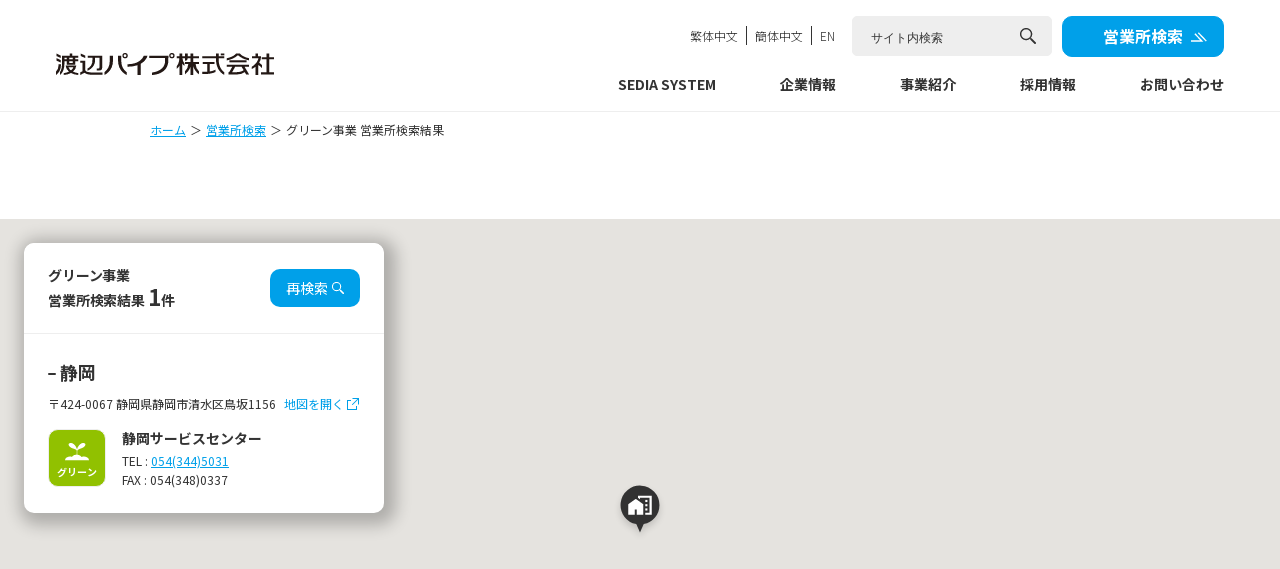

--- FILE ---
content_type: text/html; charset=UTF-8
request_url: https://www.sedia-system.co.jp/company/address/green/?pref=22
body_size: 27771
content:
<!DOCTYPE html>
<html lang="ja">
<head>
<title>グリーン事業 営業所検索結果｜渡辺パイプ株式会社</title>
<meta name="description" content="グリーン事業部 営業所検索結果をご覧いただけます。" />
<meta property="og:title" content="グリーン事業部 営業所検索結果｜渡辺パイプ株式会社">
<meta property="og:url" content="https://www.sedia-system.co.jp/company/address/water.html">
<meta property="og:description" content="グリーン事業部 営業所検索結果をご覧いただけます。" />
<meta charset="UTF-8">
<meta name="viewport" content="width=device-width, initial-scale=1, user-scalable=no">
<meta name="keywords" content="パイプ,上下水道,電材,配電設備,住宅設備,床材,電材,配送,グリーンハウス,温室,栽培システム, 屋上緑化, 水,住まい,農業" />
<meta name="copyright" content="(C)Copyright WATANABE PIPE CO.LTD. All rights reserved." />
<meta name="twitter:card" content="summary" />
<meta property="og:type" content="website">
<meta property="og:site_name" content="渡辺パイプ株式会社">
<meta property="og:image" content="https://www.sedia-system.co.jp/asset/images/common/ogp.png">
<link rel="icon" href="/asset/images/common/favicon.ico">
<link rel="apple-touch-icon" href="/asset/images/common/apple-touch-icon.png">
<link rel="stylesheet" type="text/css" href="/asset/css/reset.css" />
<link rel="stylesheet" type="text/css" href="/asset/css/style.css" />
<link rel="stylesheet" type="text/css" href="/asset/css/slick.css" />
<link rel="preconnect" href="https://fonts.gstatic.com">
<link href="https://fonts.googleapis.com/css2?family=Noto+Sans+JP:wght@100;300;400;500;700;900&family=Noto+Serif+JP:wght@200;300;400;500;600;700;900&display=swap" rel="stylesheet">
<script src="https://ajax.googleapis.com/ajax/libs/jquery/3.4.1/jquery.min.js"></script>
<script src="/asset/js/common.js"></script>
<script src="/asset/js/slick.min.js"></script>
<script src="/asset/js/custum.js"></script>

<!-- Google Tag Manager -->
<script>(function(w,d,s,l,i){w[l]=w[l]||[];w[l].push({'gtm.start':
new Date().getTime(),event:'gtm.js'});var f=d.getElementsByTagName(s)[0],
j=d.createElement(s),dl=l!='dataLayer'?'&l='+l:'';j.async=true;j.src=
'https://www.googletagmanager.com/gtm.js?id='+i+dl;f.parentNode.insertBefore(j,f);
})(window,document,'script','dataLayer','GTM-MBJD274');</script>
<!-- End Google Tag Manager -->
<style>
#map { height: 100%; width: 100%}
</style>
</head>
<body class="layer">
	<div id="loading"></div>
<!-- Google Tag Manager (noscript) -->
<noscript><iframe src="https://www.googletagmanager.com/ns.html?id=GTM-MBJD274"
height="0" width="0" style="display:none;visibility:hidden"></iframe></noscript>
<!-- End Google Tag Manager (noscript) -->
	<header id="header">
<div class="header-wrapper">
	<div class="header-inner">
		<p class="header-logo"><a href="/"><img src="/asset/images/common/logo_w.svg" alt="渡辺パイプ株式会社"></a></p>
		<div class="navigation-wrapper">
			<div class="search-so"><a href="/company/address/" class="btn -arrow-right -size-ss">営業所検索</a></div>
			<div class="navigation">
				<div class="search -sp-inner">
					<form action="/search/" method="get">
					<label>
						<input type="text" name="q" placeholder="サイト内検索">
						<span class="-icon-image"><img src="/asset/images/common/icon-search_b.svg" alt="検索"></span>
					</label>
					</form>
				</div>
				<ul class="navigation-inner -sp-inner">
					<li>
						<p class="detail-parent -sp-ac-open">SEDIA SYSTEM</p>
						<div class="navigation-detail">
							<ul class="detail-menu">
								<li><a href="/sediasystem/"><span>ブランドコンセプト</span></a></li>
								<li><a href="/sediasystem/vision.html"><span>ブランドビジョン</span></a></li>
							</ul>
						</div>
					</li>
					<li>
						<p class="detail-parent -sp-ac-open">企業情報</p>
						<div class="navigation-detail -l">
							<ul class="detail-menu">
								<li><a href="/company/"><span>社長メッセージ</span></a></li>
								<li><a href="/company/philosophy.html"><span>企業理念</span></a></li>
								<li><a href="/company/profile.html"><span>会社概要</span></a></li>
								<li><a href="/company/officer.html"><span>役員⼀覧</span></a></li>
								<li><a href="/company/results.html"><span>財務・業績</span></a></li>
								<li><a href="/company/group01.html"><span>グループ会社一覧</span></a></li>
								<li><a href="/company/history.html"><span>会社沿革</span></a></li>
								<li><a href="/company/csr.html"><span>CSR活動</span></a></li>
								<li><a href="/company/health.html"><span>健康経営</span></a></li>
								<li><a href="/company/calendar01.html"><span>営業日カレンダー</span></a></li>
								<li><a href="/company/landclub.html"><span>陸上部</span></a></li>
								<li><a href="/company/media.html"><span>広告・刊⾏物</span></a></li>
								<li><a href="/company/multistakeholder.html"><span>マルチステーク<br class="-pc">ホルダー方針</span></a></li>
							</ul>
						</div>
					</li>
					<li>
						<p class="detail-parent -sp-ac-open">事業紹介</p>
						<div class="navigation-detail">
							<ul class="detail-menu">
								<li><a href="/enterprise/"><span>事業紹介</span></a></li>
								<li><a href="https://www.sedia-water.co.jp/" class="-blank" target="_blank"><span>水と住まいの事業</span></a></li>
								<li><a href="https://www.sedia-green.co.jp/" class="-blank" target="_blank"><span>グリーン事業</span></a></li>
							</ul>
						</div>
					</li>
					<li>
						<p class="detail-parent -sp-ac-open">採用情報</p>
						<div class="navigation-detail">
							<ul class="detail-menu">
								<li><a href="https://recruit.sedia-system.co.jp/" class="-blank" target="_blank"><span>新卒・中途採用</span></a></li>
								<li><a href="https://job.axol.jp/hy/c/watanabe-pipe/public/job/pref?searchKey=Z2wMXhV0dz8aqj84GjS5TxFVaEvsTAxOgJ8UZlECpRr9oKPYFnSGpU4gDHUF-" class="-blank" target="_blank"><span>障がい者採用</span></a></li>
							</ul>
						</div>
					</li>
					<li>
						<p class="detail-parent -sp-ac-open">お問い合わせ</p>
						<div class="navigation-detail">
							<ul class="detail-menu">
								<li><a href="/contact/"><span>お問い合わせ</span></a></li>
								<li><a href="/contact/?act=input&type=1"><span>⽔と住まいの事業</span></a></li>
								<li><a href="/contact/?act=input&type=2"><span>グリーン事業</span></a></li>
								<li><a href="/contact/?act=input&type=3"><span>採⽤</span></a></li>
								<li><a href="/contact/?act=input&type=4"><span>その他</span></a></li>
							</ul>
						</div>
					</li>
				</ul>
				<ul class="language -sp-inner">
					<li><a href="https://global.sedia-system.co.jp/chtw/" target="_blank">繁体中文</a></li>
					<li><a href="https://global.sedia-system.co.jp/ch/" target="_blank">簡体中文</a></li>
					<li><a href="/en/" target="_blank">EN</a></li>
				</ul>
			</div>
			<p class="sp-menu">
				<span class="sp-menu-inner sp-menu-open"><span>menu</span></span>
				<span class="sp-menu-inner sp-menu-close"><span>close</span></span>
			</p>
		</div>
	</div>
</div>
</header>	<div class="content -under">
		<div class="topic-path-wrapper">
			<div class="-inner">
				<ul class="topic-path-list">
					<li><a href="/">ホーム</a></li>
					<li><a href="/company/address/">営業所検索</a></li>
					<li>グリーン事業 営業所検索結果</li>
				</ul>
			</div>
		</div>


		<section id="salesofficeSearch" class="-negative -sp-positive">
			<div class="-full_pc -mapbox">
				<div class="map-wrapper -pctab">
					<div id="map"></div>
				</div>

				<div class="-saleoffice box-shadow-list -sp-border">
					<div class="saleoffice-list_title">
						<div class="-list_title-inner">
							<div class="-column -column-sp -list_title">
								<h1 class="box-shadow-title">グリーン事業<br>営業所検索結果 <span class="-count">0</span>件</h1>
								<p class="reSearch-link"><a href="/company/address/" class="btn -search_w -size-s">再検索</a></p>
							</div>

						</div>
					</div>
					<ul class="saleoffice-list">
						<li class="result-none">該当する営業所が見つかりませんでした。<br>再検索より、別のキーワードで検索するか、他の検索方法を選択してください。</li>
					</ul>
				</div>
			</div>
		</section>

		<!--0件の時-->

		<footer id="footer">
<div class="-inner">
	<div class="footer-menu-wrapper">
		<div class="footer-menu-inner">
			<p class="detail-parent -sp-ac-open">SEDIA SYSTEM</p>
			<ul class="footer-menu-detail">
				<li><a href="/sediasystem/"><span>ブランドコンセプト</span></a></li>
				<li><a href="/sediasystem/vision.html"><span>ブランドビジョン</span></a></li>
			</ul>
		</div>
		<div class="footer-menu-inner -separate">
			<p class="detail-parent -sp-ac-open">企業情報</p>
			<ul class="footer-menu-detail -column column-2">
				<li><a href="/company/"><span>社長メッセージ</span></a></li>
				<li><a href="/company/philosophy.html"><span>企業理念</span></a></li>
				<li><a href="/company/profile.html"><span>会社概要</span></a></li>
				<li><a href="/company/officer.html"><span>役員⼀覧</span></a></li>
				<li><a href="/company/results.html"><span>財務・業績</span></a></li>
				<li><a href="/company/group01.html"><span>グループ会社一覧</span></a></li>
				<li><a href="/company/history.html"><span>会社沿革</span></a></li>
				<li><a href="/company/csr.html"><span>CSR活動</span></a></li>
				<li><a href="/company/health.html"><span>健康経営</span></a></li>
				<li><a href="/company/calendar01.html"><span>営業日カレンダー</span></a></li>
				<li><a href="/company/landclub.html"><span>陸上部</span></a></li>
				<li><a href="/company/media.html"><span>広告・刊⾏物</span></a></li>
				<li><a href="/company/multistakeholder.html"><span>マルチステークホルダー方針</span></a></li>
			</ul>
		</div>
		<div class="footer-menu-inner">
			<p class="detail-parent -sp-ac-open">事業紹介</p>
			<ul class="footer-menu-detail">
				<li><a href="/enterprise/"><span>事業紹介</span></a></li>
				<li>
					<a href="https://www.sedia-water.co.jp/" class="-blank" target="_blank">
						<span><span class="-intext-fs-s -bold">【専門商社】</span><br class="-pc">水と住まいの事業</span>
					</a>
				</li>
				<li>
					<a href="https://www.sedia-green.co.jp/" class="-blank" target="_blank">
						<span><span class="-intext-fs-s -bold">【メーカー】</span><br class="-pc">グリーン事業</span>
					</a>
				</li>
			</ul>
		</div>
		<div class="footer-menu-inner">
			<p class="detail-parent -sp-ac-open">採用情報</p>
			<ul class="footer-menu-detail">
				<li><a href="https://recruit.sedia-system.co.jp/" class="-blank" target="_blank"><span>新卒・中途採用</span></a></li>
				<li><a href="https://job.axol.jp/hy/c/watanabe-pipe/public/job/pref?searchKey=Z2wMXhV0dz8aqj84GjS5TxFVaEvsTAxOgJ8UZlECpRr9oKPYFnSGpU4gDHUF-" class="-blank" target="_blank"><span>障がい者採用</span></a></li>
			</ul>
		</div>
		<div class="footer-menu-inner">
			<p class="detail-parent -sp-ac-open">お問い合わせ</p>
			<ul class="footer-menu-detail">
				<li><a href="/contact/"><span>お問い合わせ</span></a></li>
				<li>
					<a href="/contact/?act=input&type=1">
						<span><span class="-intext-fs-s -bold">【専門商社】</span><br class="-pc">⽔と住まいの事業</span>
					</a>
				</li>
				<li>
					<a href="/contact/?act=input&type=2">
						<span><span class="-intext-fs-s -bold">【メーカー】</span><br class="-pc">グリーン事業</span>
					</a>
				</li>
				<li><a href="/contact/?act=input&type=3"><span>採⽤</span></a></li>
				<li><a href="/contact/?act=input&type=4"><span>その他</span></a></li>
			</ul>
		</div>
	</div>
</div>
<div class="bg-gray -ss" id="sub">
	<div class="-inner">
		<ul class="footer-submenu-detail">
			<li><a href="/declaration/index.html">暴力団等<br class="-sp">反社会的<br class="-sp">勢力排除宣言</a></li>
			<li><a href="/sitepolicy/index.html">サイト<br class="-sp">ポリシー</a></li>
			<li><a href="/privacy/index.html">プライバシー<br class="-sp">ポリシー</a></li>
			<li><a href="/social_media_policy/index.html">ソーシャル<br class="-sp">メディア<br class="-sp">ポリシー</a></li>
			<li><a href="/estate/index.html">出店用地<br class="-sp">募集</a></li>
		</ul>
	</div>	
</div>
<div class="footer-sns-wrapper">
	<a class="footer-sns-link-wrapper footer-sns-link" href="/social_media_policy/#sns-list">
		<span class="footer-sns-link-inner">
			<span class="footer-sns-icon" id="footer-sns-yotube"><img src="/asset/images/common/icon-sns-youtube.png" alt="Yotube"></span>
			<span class="footer-sns-icon" id="footer-sns-facebook"><img src="/asset/images/common/icon-sns-facebook.png" alt="Facebook"></span>
			<span class="footer-sns-icon" id="footer-sns-twitter"><img src="/asset/images/common/icon-sns-x.png" alt="X"></span>
			<span class="footer-sns-icon" id="footer-sns-instagram"><img src="/asset/images/common/icon-sns-instagram.png" alt="Instagram"></span>
		</span>
	</a>
</div>
<div class="bg-black -s">
	<div class="-inner">
		<div class="footer-caption-wrapper">
			<p class="footer-logo"><img class="lazyload" data-src="/asset/images/common/logo_w_footer.svg" alt="水・住まい・農業の明日へ。渡辺パイプ株式会社"></p>
			<p class="copyright">(C)Copyright WATANABE PIPE CO.LTD. All rights reserved.</p>
		</div>
	</div>
</div>
<script src="https://cdn.jsdelivr.net/npm/lazyload@2.0.0-rc.2/lazyload.min.js"></script>
<script>
    lazyload();
</script>
</footer>	</div>
	<script>
	// selectボックスの変更時
	$('#range-select').change(function() {
		initMap();
	});

	let orgData = [{"business":{"value":"6","label":"\u30b0\u30ea\u30fc\u30f3"},"code":"\u9759\u5ca1","base":"2","company":"\u6e21\u8fba\u30d1\u30a4\u30d7\u682a\u5f0f\u4f1a\u793e","name":"\u9759\u5ca1\u30b5\u30fc\u30d3\u30b9\u30bb\u30f3\u30bf\u30fc","tel":"054(344)5031","fax":"054(348)0337","lat":35.011466,"lng":138.434091,"address":"\u9759\u5ca1\u770c\u9759\u5ca1\u5e02\u6e05\u6c34\u533a\u9ce5\u57421156","postal":"424-0067"}];
	let geoSearch_flg = 0;
	let getSearchWd = '';
	const MARKER_IMAGE = '/asset/images/company/map-pin_b.svg';
	
	var marker = [];
	var infoWindow = [];
	var dispInfo = [];
	var markerData=[];
	var mapLatLng;
	var map;
	var self_mapLatLng;


	function dfdCurrentPosition(){
		var dfd = $.Deferred();

		// Geolocationが使用可能かチェック
		if( !window.navigator.geolocation ) dfd.reject();

		// 現在地の取得
		window.navigator.geolocation.getCurrentPosition(
			// Success
			function(position){
				dfd.resolve(position);
			},
			// Error
			function(error){
				dfd.reject();
			},
			// Options
			{
				enableHighAccuracy:true,	//位置情報の精度を高く
				timeout: 10000, 			//10秒でタイムアウト
				maximumAge: 600000 			//10分間有効
			}
		);
		return dfd.promise();
	}

	// 現在位置の取得
	function getLocationSearchWd(callback){

		var geocoder = new google.maps.Geocoder();
		var address =getSearchWd;
		geocoder.geocode({'address': address}, function(results, status) {
			if (status === google.maps.GeocoderStatus.OK) {
				callback(results[0].geometry.location);
			} else {
				console.log("no location");
			}
		});
	}

	function initMap() {

		//リストを一度削除
		$('.saleoffice-list li').not('.result-none').remove();

		if(1==geoSearch_flg) { 
			$.when(
				dfdCurrentPosition()
			)
			.done(function(position){
				setMap(position);
			})
			.fail(function(){
				alert("お使いの端末の位置情報サービスが無効になっているか対応していないため、エラーが発生しました");
				console.log("error", arguments);
			});
		} else if(2==geoSearch_flg) { 
			getLocationSearchWd(setMap);
		} else {
			//データがある場合
			setMap('');
		}
	}


	/*
	 *	地図作成
	 */
	function setMap(position) {
		// 地図の作成
		var bounds = new google.maps.LatLngBounds();

		if(0 < Number(geoSearch_flg)) {

			//データ初期化
			marker = [];
			infoWindow = [];
			markerData=[];

			//現在地から
			if(geoSearch_flg==1) {
				var coords = position.coords;
			} else {
				var coords = position;
				coords.latitude = position.toJSON().lat;
				coords.longitude = position.toJSON().lng;
			}

			// 距離の割り出しを行ない、各データにdistance属性を設定
			$.each(orgData, function(i, data){
				data.distance = getDistance(data.lat, data.lng, coords.latitude, coords.longitude, 0) / 1000; //kmで算出
				if(data.distance < Number($('#range-select option:selected').val())) {
					markerData.push(data);
				}
			});
			
			// 現在地からの距離が小さい順にソート
			markerData.sort(function(a, b){
				return (a.distance < b.distance) ? -1 : 1;
			});
			
			mapLatLng = new google.maps.LatLng(coords.latitude, coords.longitude);
		} else {
			//現在地以外
			markerData=orgData;
			mapLatLng = new google.maps.LatLng({lat: markerData[0]['lat'], lng: markerData[0]['lng']}); // 緯度経度のデータ作成
		}

		//地図埋め込み
		var opts = {
			zoom: 15,
			center: mapLatLng
		};
		map = new google.maps.Map(document.getElementById('map'), opts);

		//自分の位置をマーカー
		if(0 < Number(geoSearch_flg)) {
			self_mapLatLng = mapLatLng;
			var self_marker = new google.maps.Marker({
								map : map,			 	// 対象の地図オブジェクト
								position : mapLatLng,  	// 緯度・経度
							});
		}
		bounds.extend(mapLatLng);

		// マーカー毎の処理
		bktmp='';
		cnt=0;
		contents='';
		li_html='';
		dl_html='';
		sub_company_flg=false;
		
		for (var i = 0; i < markerData.length; i++) {
			if(bktmp != markerData[i]['address']) {

				markerLatLng = new google.maps.LatLng({lat: markerData[i]['lat'], lng: markerData[i]['lng']}); // 緯度経度のデータ作成
				marker[cnt] = new google.maps.Marker({ 
					position: markerLatLng, 							// マーカーを立てる位置を指定
					map: map, 											// マーカーを立てる地図を指定
					icon: {
						url: MARKER_IMAGE,
						scaledSize : new google.maps.Size(70,70)
					},
				});

				bounds.extend(markerLatLng);

				//吹き出し設定
				if(contents) {
					contents=contents+'</ul></div>';

					infoWindow[cnt-1] = new google.maps.InfoWindow({ 		// 吹き出しの追加
						content: contents,									// 吹き出しに表示する内容
					});
					markerEvent(cnt-1); 									// マーカーにクリックイベントを追加
					
					//リストHTML設定
					li_html=li_html.replace('REPLACEHTML', dl_html);
					$('.saleoffice-list').append(li_html)
				}

				//吹き出し内容設定
				sub_company_flg=false;
				if( 2 < Number(markerData[i]['base'])) {
					sub_company_flg=true;
				}
				if(sub_company_flg) {
					contents='<div class="mapinfo"><h2 class="-type04">'+markerData[i]['company']+'</h2><p>〒'+markerData[i]['postal']+'</p><p class="map-address">'+markerData[i]['address']+'</p>';
				} else {
					contents='<div class="mapinfo"><h2 class="-type04">'+markerData[i]['code']+'</h2><p>〒'+markerData[i]['postal']+'</p><p class="map-address">'+markerData[i]['address']+'</p>';
				}
				contents+='<ul class="include-info -column"><li class="service-icon service-0'+markerData[i]['business']['value']+'"><span>'+markerData[i]['business']['label']+'</span></li>';

				//リスト作成
				li_html=createLI(markerData[i],cnt);
				
				dl_html=createDL(markerData[i],sub_company_flg);

				
				//住所バックアップ
				bktmp=markerData[i]['address'];
				cnt++;
			} else {
				//吹き出し明細設定
				contents+='<li class="service-icon service-0'+markerData[i]['business']['value']+'"><span>'+markerData[i]['business']['label']+'</span></li>';

				//リスト作成
				dl_html+=createDL(markerData[i],sub_company_flg);
			}
		}

		//コンテンツ設定
		if(0 < cnt) {
			contents+='</ul></div>';
			infoWindow[cnt-1] = new google.maps.InfoWindow({ 		// 吹き出しの追加
				content: contents, 									// 吹き出しに表示する内容
			});
			markerEvent(cnt-1); 									// マーカーにクリックイベントを追加

			//HTML作成
			li_html=li_html.replace('REPLACEHTML', dl_html);
			$('.saleoffice-list').append(li_html)
		}
		
		//検索結果件数設定
		$('.box-shadow-title .-count').text(cnt);

		$('.result-none').hide()
		if(0 == cnt ) {
			$('.result-none').show()
		}

		map.fitBounds(bounds);


		/*
		 * 画面状態が設定された際に表示件数が１件（1営業所）の場合、Zoom＝15で表示する。
		 *
		 */
		google.maps.event.addListenerOnce(map, 'bounds_changed', function(event) {

			if(0==markerData.length && 0 < Number(geoSearch_flg)) {
				map.setCenter(self_mapLatLng);
				this.setZoom(15);
			}
			if(2==$('.saleoffice-list li').length && 0 == Number(geoSearch_flg)) {
				map.setCenter(new google.maps.LatLng(markerData[0].lat, markerData[0].lng));
				this.setZoom(15);
			}
		});
	}

	// マーカーにクリックイベントを追加
	function markerEvent(i) {
		marker[i].addListener('click', function() { 	// マーカーをクリックしたとき

			//一度全ての吹き出しを閉じる
			for (var j=0; j<infoWindow.length; j++) {
				infoWindow[j].close();
			}

			infoWindow[i].open(map, marker[i]); 		// 吹き出しの表示

			//TOP位置設定
			calc=0;
			for (var j=0; j<i; j++) {
				if ($('#salesofficeSearch > div > div.-saleoffice.box-shadow-list.-sp-border > ul > li').eq(j+1).css('display') != 'none') {
					sub=$('#salesofficeSearch > div > div.-saleoffice.box-shadow-list.-sp-border > ul > li').eq(j+1).outerHeight(true);			//要素の表示位置
					calc+=sub;
				}
			}

			//スクロール設定
			$(".box-shadow-list").animate({scrollTop: calc},"slow", "swing");

			//吹き出しの業態絞り込み
			if($('#service-select').val()) {
				$('ul.include-info.-column li').each(function(index, val) {
					if($(this).hasClass('service-0'+$('#service-select').val())) {
						$(this).show();
					} else {
//						$(this).hide();
					}
				});
			}else {
				//全て表示
				$('ul.include-info.-column li').each(function(index, val) {
					$(this).show();
				});
			}
		});
	}

	/**
	 * 2点間の緯度経度から距離を取得
	 * 測地線航海算法を使用して距離を算出する。
	 * @see http://hamasyou.com/blog/2010/09/07/post-2/
	 * @param float 緯度1
	 * @param float 経度2
	 * @param float 緯度2
	 * @param float 経度2
	 * @param 小数点以下の桁数(べき乗で算出精度を指定)
	 */
	function getDistance(lat1, lng1, lat2, lng2, precision){
		var distance = 0;
		if( ( Math.abs(lat1 - lat2) < 0.00001 ) && ( Math.abs(lng1 - lng2) < 0.00001 ) ) {
			distance = 0;
		}else{
			lat1 = lat1 * Math.PI / 180;
			lng1 = lng1 * Math.PI / 180;
			lat2 = lat2 * Math.PI / 180;
			lng2 = lng2 * Math.PI / 180;
	 
			var A = 6378140;
			var B = 6356755;
			var F = ( A - B ) / A;
	 
			var P1 = Math.atan( ( B / A ) * Math.tan(lat1) );
			var P2 = Math.atan( ( B / A ) * Math.tan(lat2) );
	 
			var X = Math.acos( Math.sin(P1) * Math.sin(P2) + Math.cos(P1) * Math.cos(P2) * Math.cos(lng1 - lng2) );
			var L = ( F / 8 ) * ( ( Math.sin(X) - X ) * Math.pow( (Math.sin(P1) + Math.sin(P2) ), 2) / Math.pow( Math.cos(X / 2), 2 ) - ( Math.sin(X) - X ) * Math.pow( Math.sin(P1) - Math.sin(P2), 2 ) / Math.pow( Math.sin(X), 2) );
	 
			distance = A * ( X + L );
			var decimal_no = Math.pow(10, precision);
			distance = Math.round(decimal_no * distance / 1) / decimal_no;
		}
		return distance;
	}

	
	function createLI(companylist,cnt) {
		result='';
		result+='<li class="-title">';
		if( 2 < Number(companylist['base'])) {
			//子会社の場合、会社名を表示
			result+='	<h2 class="-type04" data-cnt="'+cnt+'" data-lat="'+companylist['lat']+'" data-lng="'+companylist['lng']+'" style="cursor:pointer;">'+companylist['company']+'</h2>';
		} else {
			result+='	<h2 class="-type04" data-cnt="'+cnt+'" data-lat="'+companylist['lat']+'" data-lng="'+companylist['lng']+'" style="cursor:pointer;">'+companylist['code']+'</h2>';
		}
		result+='	<div class="-column -column-sp -address">';
		result+='		<p class="map-address">〒'+companylist['postal']+' '+companylist['address']+'</p>';
		result+='		<p class="openMap-link"><a href="https://maps.google.com/maps?q='+companylist['lat']+','+companylist['lng']+'" class="text-link -blank_bl" target="_blank">地図を開く</a></p>';
		result+='	</div>';
		result+='	<div class="saleoffice-service">';
		result+='		REPLACEHTML	';
		result+='	</div>';
		result+='</li>';
		return result;
	}

	function createDL(companylist,sub_company_flg) {
		result='';
		result+='<dl class="-column -column-sp service-list" data-service="'+companylist['business']['value']+'">';
		result+='	<dt class="service-icon service-0'+companylist['business']['value']+'"><span>'+companylist['business']['label']+'</span></dt>';
		result+='	<dd>';
		if( !sub_company_flg && 2 < Number(companylist['base'])) {
			result+='<p class="-small -upper -fwb">'+companylist['company']+'</p>';
		}
		result+='		<h3 class="-type05">'+companylist['name']+'</h3>';
		result+='		<p class="-contact">TEL : <a href="tel:'+companylist['tel']+'" class="-u">'+companylist['tel']+'</a><br>FAX : '+companylist['fax']+'</p>';
		result+='	</dd>';
		result+='</dl>';
		return result;
	}

</script>
<script>
	$(window).on('load', function() {

		//事業所クリック時
		jQuery(document).on('click', 'h2.-type04', function(){
			//一度全ての吹き出しを閉じる
			for (var i=0; i<infoWindow.length; i++) {
				infoWindow[i].close();
			}

			//マーカーOPEN
			cnt=$(this).data('cnt');
			infoWindow[cnt].open(map, marker[cnt]);

			//現在値を中心に地図設定
			var latlng = new google.maps.LatLng($(this).data('lat'), $(this).data('lng'))
			map.setCenter(latlng) ;

		});

		//業態変更時
		$('#service-select').on('change',function(){

			//一度全ての吹き出しを閉じる
			for (var i=0; i<infoWindow.length; i++) {
				infoWindow[i].close();
			}

			//選択された業態を取得
			select_service=$(this).val();

			//業態でFilter
			viewCnt=0;
			if(""!=select_service) {
				$('.saleoffice-list li.-title').each(function(index, val) {
					flg=0;
					//左メニューの業態絞り込み
					$(this).find('dl.service-list').each(function(index, val) {
						$(this).hide();
						if(select_service == $(this).data('service')) {
							$(this).show();
							flg++;
						}
					});

					//絞り込み結果があれば、表示
					$(this).hide();
					cnt=$(this).find('.-type04').data('cnt');
					marker[cnt].setVisible(false);
					if(0 < flg) {
						$(this).show();
						marker[cnt].setVisible(true);
						viewCnt++;
					}

				});
			} else {
				//全て表示にする
				$('.saleoffice-list li.-title').show();
				$('.saleoffice-list li.-title .saleoffice-service dl.service-list').show();
				viewCnt=$(".saleoffice-list li.-title").length;
				$('.saleoffice-list li.-title').each(function(index, val) {
					cnt=$(this).find('.-type04').data('cnt');
					marker[cnt].setVisible(true);
				});
			}

			//検索結果件数差し替え
			$('.-count').text(viewCnt);
		});
	});
</script>
<script type="text/javascript" src="https://maps.googleapis.com/maps/api/js?callback=initMap&key=AIzaSyC23WF8L3Fq6J5dBvf9rxlm0NLSUTf_19s"></script>
</body>
</html>


--- FILE ---
content_type: text/css
request_url: https://www.sedia-system.co.jp/asset/css/style.css
body_size: 107250
content:
@charset "utf-8";

body {
    color: #333333;
    font-family: 'Noto Sans JP', 'Hiragino Kaku Gothic Pro', Meiryo, Osaka, 'MS PGothic', sans-serif;
    font-size: 14px;
    line-height: 1.6;
    font-weight: 400;
    position: static;
}

img {
    width: 100%;
    height: auto;
}

.-serif {
    font-family: 'Noto Serif JP', serif;
}

.-pc {
    display: block;
}

.-pctab {
    display: block;
}

.-tablet {
    display: none !important;
}

.-sp {
    display: none !important;
}

.fixed {
    position: fixed;
    width: 100%;
}

.top-main {
    position: relative;
}

.-inner {
    max-width: 980px;
    margin: 0 auto;
}

.-paragraph:not(:first-child) {
    margin-top: 16px;
}

.-p-list p:not(:first-child) {
    margin-top: 8px;
}

.-p-large {
    font-size: 16px;
    line-height: 1.8;
}

strong {
    font-weight: 600;
}

sup {
    vertical-align: text-top;
    font-size: 10px;
}

section {
    margin-top: 80px;
}

section.-min,
.-separate {
    margin-top: 40px;
}

.-separate-l {
    margin-top: 80px;
}

.content.-under {
    margin-top: 120px;
}

.top.-gb .content.-under {
    margin-top: 89px;
}

.-f-section {
    margin-top: 40px;
}

.-under {
    margin-top: 24px;
}

.bg-gray {
    padding-top: 80px;
    padding-bottom: 80px;
    background-color: #EEEEEE;
}

.bg-black {
    color: #FFFFFF;
    padding-top: 80px;
    padding-bottom: 80px;
    background-color: #333333;
}

.bg-gray.-ss,
.-ss {
    padding-top: 16px;
    padding-bottom: 16px;
}

.bg-black.-s,
.-s {
    padding-top: 24px;
    padding-bottom: 24px;
}

.bg-dark {
    color: #FFFFFF;
}

.bg-gradation-db {
    background: linear-gradient(to right, #00a0e9 0%, #1d2393 100%);
}

.bg-f-alpha {
    background-color: rgba(255, 255, 255, 0.1);
}

.bg-b-alpha {
    background-color: rgba(0, 160, 233, 0.05);
}

.bg-water-color01 {
    background-color: #467ba0 !important;
    color: #FFFFFF;
}

.bg-water-color02 {
    background-color: #79aed0 !important;
    color: #FFFFFF;
}

.bg-water-color03 {
    background-color: #c8e0ec !important;
    color: #0075b6;
}

.bg-water-color04 {
    background-color: #f7fafd !important;
    color: #0075b6;
}

.bg-green-color01 {
    background-color: #008576 !important;
    color: #FFFFFF;
}

.bg-green-color02 {
    background-color: #2e9c87 !important;
    color: #FFFFFF;
}

.bg-green-color03 {
    background-color: #d5e6d5 !important;
    color: #008576;
}

.bg-green-color04 {
    background-color: #f3f8f4 !important;
    color: #008576;
}

.-tac {
    text-align: center !important;
}

.-tal {
    text-align: left;
}

.-tar {
    text-align: right;
}

.-intext-fs-s {
    font-size: 12px;
}

.-note {
    padding-left: 1em;
    text-indent: -1em;
}

.-note-l2 {
    padding-left: 1.5em;
    text-indent: -1.5em;
}

#loading {
    background-color: #FFFFFF;
    position: fixed;
    top: 0;
    left: 0;
    z-index: 100;
    width: 100%;
    height: 100%;
}

.top #loading:before {
    content: "";
    width: 160px;
    height: 160px;
    margin-left: 14px;
    background-image: url(/asset/images/common/logo-sedia_color.svg);
    background-repeat: no-repeat;
    background-position: center;
    background-size: 160px auto;
    position: fixed;
    top: 50%;
    left: 50%;
    transform: translateY(-50%) translateX(-50%);
    backface-visibility: hidden;
    -webkit-backface-visibility: hidden;
}

.scroll {
    opacity: 0;
    transform: translateY(-20px);
}

.fadeIn {
    animation-name: fadeIn;
    animation-duration: 1s;
    animation-fill-mode: forwards;
}

@keyframes fadeIn {
    0% {
        opacity: 0;
    }

    100% {
        opacity: 1;
        transform: translate(0);
    }
}

.main-copy {
    font-size: 2.56222vw;
    font-weight: 300;
    color: #FFFFFF;
    line-height: 2;
    letter-spacing: 0.2em;
    text-align: center;
    position: absolute;
    z-index: 1;
    top: 50%;
    left: 50%;
    transform: translateY(-50%) translateX(-50%);
    text-shadow: 2px 2px 4px rgb(51, 51, 51, 30%);
}

.main-image {
    max-height: 49vw;
    overflow: hidden;
}

.-gb .main-image {
    max-height: 28.1vw;
}

.main-image li img {
    width: 100%;
    height: auto;
}

.main-copy-sub01 {
    width: 77px;
    position: absolute;
    z-index: 1;
    top: 114px;
    left: 24px;
}

.top-main:before {
    content: "";
    display: block;
    width: 1px;
    height: 68%;
    background-color: #FFFFFF;
    position: absolute;
    z-index: 1;
    top: 119px;
    left: 24px;
}

.top-main.-gb:before {
    display: none;
}

.top-main:after {
    content: "";
    display: block;
    width: 1px;
    height: 68%;
    background-color: #FFFFFF;
    position: absolute;
    z-index: 1;
    bottom: 51px;
    right: 24px;
}

.top-main.-gb:after {
    display: none;
}

.main-copy-sub02 {
    width: 143px;
    position: absolute;
    z-index: 1;
    bottom: 40px;
    right: 24px;
}

.-gb .main-copy {
    width: 100%;
}

header {
    position: fixed;
    top: 0;
    left: 0;
    width: 100%;
    z-index: 10;
    transition: all .5s ease;
}

.header-logo {
    width: 218px;
    height: auto;
}

.header-wrapper {
    position: relative;
    padding: 16px 0 0 56px;
}

.-gb .header-wrapper {
    padding: 24px 56px;
}

.-gb.-wr .header-wrapper {
    padding: 20px 56px;
}

.header-inner {
    display: flex;
    align-items: center;
    justify-content: space-between;
    color: #FFFFFF;
}

.header-inner a {
    color: #FFFFFF;
    display: inline-block;
}

.navigation-wrapper {
    position: relative;
    width: 77%;
}

.search-so {
    display: flex;
    align-items: center;
    justify-content: flex-end;
    margin-bottom: 16px;
    margin-right: 56px;
}

.language {
    display: flex;
    align-items: center;
    position: absolute;
    top: 8px;
    right: 445px;
}

.language li {
    margin-right: 8px;
}

.language li:last-child {
    margin-right: 0;
}

.language li a {
    font-size: 12px;
    font-weight: 300;
    border-right: 1px solid #FFFFFF;
    padding-right: 8px;
}

.language li:last-child a {
    border-right: 0;
    padding-right: 0;
    border-right: 0 !important;
}

.search {
    position: absolute;
    top: 0;
    width: 200px;
    right: 228px;
}

.-gb .search {
    position: static;
    top: 0;
    width: 200px;
    right: 228px;
}

.search input {
    font-size: 12px;
    width: 100%;
    color: #FFFFFF;
    background-color: rgba(255, 255, 255, 0);
    border: 0;
    vertical-align: middle;
}

.search input::placeholder {
    opacity: 1;
    color: #FFFFFF;
}

.search label {
    display: block;
    background-color: rgba(255, 255, 255, 0);
    border: 1px solid #FFFFFF;
    border-radius: 5px;
    padding: 8px 40px 8px 16px;
    cursor: pointer;
}

.search label .-icon-image {
    width: 16px;
}

.search label .-icon-image img {
    opacity: 0;
}

.search label .-icon-image {
    background-image: url(/asset/images/common/icon-search_w.svg);
    background-repeat: no-repeat;
    background-position: center;
    background-size: 16px 16px;
}

.-gb .navigation {
    display: flex;
    align-items: center;
    flex-flow: row-reverse;
}

.navigation-inner {
    display: flex;
    align-items: flex-start;
    justify-content: flex-end;
    margin-right: 24px;
}

.navigation-inner li {
    font-size: 14px;
    font-weight: 600;
    text-align: center;
    position: relative;
    cursor: pointer;
    padding-left: 32px;
    padding-right: 32px;
}

.detail-parent,
.footer-link,
.header-link {
    padding-bottom: 16px;
    position: relative;
    font-weight: 600;
}

.-sp-ac-open {
    pointer-events: none;
}

.navigation-detail {
    display: block;
    width: 180px;
    visibility: hidden;
    opacity: 0;
    border-top: 2px solid #333333;
    border-bottom: 1px solid #EEEEEE;
    border-left: 1px solid #EEEEEE;
    border-right: 1px solid #EEEEEE;
    text-align: center;
    position: absolute;
    top: 38px;
    left: 50%;
    transform: translateX(-50%);
    transition: all .5s ease;
    border-radius: 0 0 10px 10px;
}

.navigation-detail.-l {
    width: 290px;
}

.navigation-detail li {
    width: 100%;
    margin: 0 auto;
    padding-left: 0;
    padding-right: 0;
    border-bottom: 1px solid #FAFAFA;
}

.navigation-detail li:last-child {
    border-bottom: 0;
}

.detail-menu {
    background-color: #FFFFFF;
    border-radius: 0 0 10px 10px;
}

.detail-menu li a {
    display: block;
    color: #333333;
    font-weight: 400;
    background-color: rgba(255, 255, 255, 1);
}

.detail-menu li a.-blank {
    padding-right: 0;
    background-position: right 8px center;
}

.detail-menu li a span {
    display: inline-block;
    padding: 12px 16px;
}

.detail-menu li:last-child a {
    border-radius: 0 0 9px 9px;
}

.navigation-detail.-l .detail-menu {
    display: flex;
    justify-content: flex-start;
    flex-wrap: wrap;
    position: relative;
}

.navigation-detail.-l .detail-menu:after {
    content: "";
    display: block;
    width: 1px;
    height: 100%;
    background-color: #EEEEEE;
    position: absolute;
    top: 0;
    left: 50%;
    transform: translateX(-50%);
}

.navigation-detail.-l .detail-menu li {
    width: 50%;
    margin: 0;
    display: flex;
    align-items: center;
    justify-content: center;
}

.navigation-detail.-l .detail-menu li a {
    width: 100%;
    height: 100%;
    min-height: 69px;
    display: flex;
    align-items: center;
    justify-content: center;
}

.header-w,
.navigation-open,
.header-t {
    background-color: #FFFFFF;
    border-bottom: 1px solid #EEEEEE;
}

.header-w .detail-menu li a,
.navigation-open .detail-menu li a {
    background-color: rgba(255, 255, 255, 1);
}


.header-w .header-inner,
.header-w .header-inner a,
.header-w .search input,
.navigation-open .header-inner,
.navigation-open .header-inner a,
.navigation-open .search input,
.header-t .header-inner,
.header-t .header-inner a,
.header-t .search input {
    color: #333333 !important;
}

.header-w .search input::placeholder,
.navigation-open .search input::placeholder,
.header-t .search input::placeholder {
    color: #333333 !important;
}

.header-w .language li a,
.navigation-open .language li a,
.header-t .language li a {
    border-right: 1px solid #333333;
}

.header-w .search label,
.navigation-open .search label,
.header-t .search label {
    border: 1px solid #EEEEEE;
    background-color: #EEEEEE;
}

.header-w .search label .-icon-image img,
.navigation-open .search label .-icon-image img,
.header-t .search label .-icon-image img {
    opacity: 1;
}

.header-w .search label .-icon-image {
    background-image: none;
}

.header-w .header-logo img,
.navigation-open .header-logo img,
.header-t .header-logo img {
    opacity: 0;
}

.header-w .header-logo a,
.navigation-open .header-logo a,
.header-t .header-logo a {
    display: block;
    background-image: url(/asset/images/common/logo_b.svg);
    background-repeat: no-repeat;
    background-size: 218px 22px;
    background-position: left center;
}

.-gb.header-w .header-logo a,
.-gb .navigation-open .header-logo a,
.-gb .header-t .header-logo a {
    background-size: 174px 22px;
}

.-wr.header-w .header-logo a,
.-wr .navigation-open .header-logo a,
.-wr .header-t .header-logo a {
    background-size: 218px 43.57px;
}

.header-inner a.btn {
    border: 1px solid #FFFFFF;
    background-color: rgba(0, 0, 0, 0);
    color: #FFFFFF !important;
}

.header-w .header-inner a.btn,
.navigation-open .header-inner a.btn {
    border: 1px solid #00A0E9;
    background-color: #00A0E9;
}

.header-t .header-inner a.btn {
    border: 1px solid #00A0E9;
    background-color: #00A0E9;
}

.sp-menu {
    display: none;
}

.btn {
    display: block;
    background-color: #00A0E9;
    color: #FFFFFF;
    font-size: 16px;
    font-weight: 600;
    text-align: center;
    padding: 24px 16px;
    border-radius: 10px;
    border: 0;
}

.btn.-arrow-right {
    background-image: url(/asset/images/common/arrow-right_w.svg);
    background-repeat: no-repeat;
    background-position: right 16px center;
    background-size: 16px 16px;
}

.btn.-arrow-right.-size-m {
    background-size: 12px 12px;
}

.btn.-arrow-left {
    background-image: url(/asset/images/common/arrow-left_w.svg);
    background-repeat: no-repeat;
    background-position: left 16px center;
    background-size: 16px 16px;
}

.btn.-download-right {
    background-image: url(/asset/images/common/icon-download_w.svg);
    background-repeat: no-repeat;
    background-position: right 16px center;
    background-size: 16px 16px;
}


.btn.-blank-right {
    background-image: url(/asset/images/common/icon-blank_w.svg);
    background-repeat: no-repeat;
    background-position: right 16px center;
    background-size: 16px 16px;
}

.btn.-blank-right.-size-m {
    background-size: 12px 12px;
}

.btn.-search_w {
    background-image: url(/asset/images/common/icon-search_w.svg);
    background-repeat: no-repeat;
    background-position: right 16px center;
    background-size: 16px 16px;
}


.btn.-size-l {
    max-width: 300px;
    min-width: 300px;
    margin: 0 auto;
}

.btn.-size-ss {
    padding: 7px 40px;
    min-width: auto;
}

.btn.-size-s {
    padding: 8px 40px;
}

.btn.-size-m {
    padding: 16px 40px;
}

.u-link {
    margin-top: 16px;
    text-align: center;
}

.u-link.-near {
    margin-top: 8px;
}

.u-link.-end {
    margin-top: 0;
}

.u-link-center {
    text-align: center;
}

.u-link-right {
    text-align: right;
}

.u-link-left {
    text-align: left;
}

.text-link {
    display: inline-block;
    text-align: left;
    color: #00A0E9;
    line-height: 1.3;
}

.u-ul {
    display: inline-block;
    text-decoration: underline;
    color: #00A0E9;
}

.-u {
    display: inline;
    text-decoration: underline;
    color: #00A0E9;
}

.-arrow-right {
    padding-right: 20px;
    background-image: url(/asset/images/common/arrow-right_bl.svg);
    background-repeat: no-repeat;
    background-size: 16px 16px;
    background-position: right center;
}

.-arrow-right-b {
    background-image: url(/asset/images/common/arrow-right_b.svg);
    background-repeat: no-repeat;
    background-size: 16px 16px;
    background-position: right 16px center;
}

.-arrow-right-w {
    padding-right: 20px;
    background-image: url(/asset/images/common/arrow-right_w.svg);
    background-repeat: no-repeat;
    background-size: 16px 16px;
    background-position: right center;
    color: #FFFFFF;
}

.-arrow-down {
    padding-right: 20px;
    background-image: url(/asset/images/common/arrow-down_bl.svg);
    background-repeat: no-repeat;
    background-size: 16px 16px;
    background-position: right center;
}

.-blank_w {
    color: #FFFFFF;
    padding-right: 20px;
    background-image: url(/asset/images/common/icon-blank_w.svg);
    background-repeat: no-repeat;
    background-size: 12px 12px;
    background-position: right center;
}

.-blank_bl {
    padding-right: 16px;
    background-image: url(/asset/images/common/icon-blank_bl.svg);
    background-repeat: no-repeat;
    background-size: 12px 12px;
    background-position: right 1px center;
}

.-blank {
    padding-right: 16px;
    background-image: url(/asset/images/common/icon-blank_b.svg);
    background-repeat: no-repeat;
    background-size: 12px 12px;
    background-position: right center;
}

.-arrow-left-bl {
    padding-left: 18px;
    background-image: url(/asset/images/common/arrow-left_bl.svg);
    background-repeat: no-repeat;
    background-size: 16px 16px;
    background-position: left center;
}

.-popup-right {
    padding-right: 16px;
    background-image: url(/asset/images/common/icon-popup.svg);
    background-repeat: no-repeat;
    background-size: 12px 12px;
    background-position: right 1px center;
}

.-download-right {
    padding-right: 16px;
    background-image: url(/asset/images/common/icon-download.svg);
    background-repeat: no-repeat;
    background-size: 12px 12px;
    background-position: right 1px center;
}

.image-link {
    display: block;
}

.headline span {
    display: block;
}

.center-t {
    font-size: 28px;
    font-weight: 600;
    text-align: center;
}

.left-round {
    font-size: 22px;
    font-weight: 600;
    position: relative;
    padding-left: 18px;
}

.left-round:before {
    content: "";
    width: 14px;
    height: 14px;
    background-color: #00A0E9;
    position: absolute;
    top: 12px;
    left: 0;
    border-radius: 100px;
    z-index: 1;
}

.bg-dark .left-round:before {
    background-color: #FFFFFF;
}

.linear-inner {
    background: linear-gradient(transparent 0%, #00A0E9 0%);
    line-height: 2;
    padding-left: 4px;
    padding-right: 4px;
}

.-type03.-min .linear-inner {
    padding-top: 2px;
    padding-bottom: 2px;
}

.linear-inner-child2 .linear-inner:first-child {
    padding-left: 4px;
    padding-right: 0;
}

.linear-inner-child2 .linear-inner {
    padding-left: 0;
    letter-spacing: -0.02em;
}

.linear-inner-child2 .linear-inner+.-pctab+.linear-inner {
    padding-left: 4px;
    padding-right: 0;
}

.-type03.-under,
.-type04.-under {
    margin-top: 40px;
}

.en-title,
.ja-l-text {
    font-size: 18px;
    font-weight: 600;
    letter-spacing: 0.05em;
}

.-type01 {
    margin-top: 80px;
    margin-bottom: 80px;
    text-align: center;
}

.-type01:after {
    content: "";
    display: block;
    width: 80px;
    height: 4px;
    border-radius: 100px;
    margin: 16px auto;
    background-color: #00A0E9;
}

.-type01 .en-title {
    margin-top: 8px;
}

.-type02 {
    text-align: left;
    margin-bottom: 40px;
}

.-type02 .en-title {
    margin-top: 8px;
}

.bg-dark .-type02 {
    color: #FFFFFF;
}

.-type03 {
    font-size: 24px;
    font-weight: 600;
    color: #FFFFFF;
    margin-bottom: 24px;
    letter-spacing: 0.09em;
}

.-type03.-min {
    font-size: 12px;
    margin-bottom: 8px;
}

.-type03.-b {
    color: #333333;
}

.-type04 {
    font-size: 18px;
    font-weight: 600;
    padding-left: 12px;
    position: relative;
    margin-bottom: 16px;
    text-align: left;
}

.-type04:after {
    content: "";
    width: 8px;
    height: 2px;
    background-color: #333333;
    border-radius: 100px;
    position: absolute;
    left: 0;
    top: 15px;
}

.-type04.-no-d {
    padding-left: 0;
}

.-type04.-no-d:after {
    display: none;
}

.-type04 span.-caption {
    font-size: 12px;
    font-weight: 400;
    display: inline-block;
    position: relative;
    top: -2px;
    margin-left: 4px;
}

.-type04 span.-caption.-bl {
    display: block;
    margin-left: 0;
    top: 0;
}

.bg-dark .-type04:after {
    background-color: #FFFFFF;
}

.-type04.-min {
    font-size: 14px;
    margin-bottom: 8px;
}

.-type04.-min:after {
    top: 11px;
}

.-type04.-near {
    margin-bottom: 4px;
}

.-under-type04 {
    padding-left: 12px;
}

.-type05 {
    font-weight: 600;
    margin-bottom: 8px;
}

.-type06 {
    font-size: 18px;
    line-height: 2;
}

.news-details-title {
    font-size: 22px;
    font-weight: 500;
    line-height: 1.4;
    text-align: left;
    margin-top: 8px;
    margin-bottom: 24px;
}

.banner-link-wrapper .-type02 {
    margin-bottom: 24px;
}

.f-sizeL {
    font-size: 30px;
    line-height: 1.8;
    font-weight: 600;
}

.news-list li a {
    display: flex;
    align-items: center;
    border-bottom: 1px solid #EEEEEE;
    margin-bottom: 16px;
    padding-bottom: 16px;
}

.news-list.-list {
    margin-top: 24px;
}

.tag {
    width: 72px;
    padding: 4px 16px;
    border-radius: 100px;
    margin-right: 16px;
    text-align: center;
    line-height: 1;
}

.tag.company {
    color: #FFFFFF;
    border: 1px solid #00A0E9;
    background-color: #00A0E9;
}

.tag.green {
    color: #FFFFFF;
    border: 1px solid #91C100;
    background-color: #91C100;
}

.tag.csr {
    color: #00A0E9;
    background-color: #FFFFFF;
    border: 1px solid #00A0E9;
}

.tag.water {
    color: #FFFFFF;
    background-color: #57BFE5;
    border: 1px solid #57BFE5;
}

.tag.sales {
    color: #333333;
    background-color: #EEEEEE;
    border: 1px solid #EEEEEE;
}

.tag.-number {
    width: 36px;
    height: 36px;
    padding: 0;
    border-radius: 100px;
    position: relative;
}

.tag.-number span {
    display: block;
    width: 100%;
    position: absolute;
    top: 50%;
    text-align: center;
    transform: translateY(-50%);
}

.day {
    min-width: 104px;
    margin-right: 16px;
}

.news-title {
    flex: 1;
    overflow: hidden;
    text-overflow: ellipsis;
    white-space: nowrap;
}

.news-list.-list .news-title {
    overflow: auto;
    white-space: normal;
}

.image-bg-wrapper {
    display: block;
    color: #FFFFFF;
    background-repeat: no-repeat;
    background-size: cover;
    background-position: left center;
    width: 100%;
    height: 428px;
    position: relative;
}

.image-wr {
    background-image: url(/asset/images/top/top-wr-image.png);
}

.-layer-image-wr {
    background-image: url(/asset/images/enterprise/enterprise-wr-image.png);
}

.image-green {
    background-image: url(/asset/images/top/top-green-image.png);
}

.-layer-image-green {
    background-image: url(/asset/images/enterprise/enterprise-green-image.png);
}

.-layer-image-ll {
    background-image: url(/asset/images/enterprise/enterprise-ll-image.png);
}

.-layer-image-he {
    background-image: url(/asset/images/enterprise/enterprise-he-image.png);
}

.-layer-image-ecm {
    background-image: url(/asset/images/enterprise/enterprise-ecm-image.png);
}

.image-bg-inner {
    padding: 80px;
    max-width: 1206px;
    margin: 0 auto;
}

.image-over-text-wrapper {
    max-width: 1366px;
    margin: 0 auto;
    position: absolute;
    bottom: 80px;
    right: 0;
    left: 0;
    text-align: right;
}

.image-over-text-inner {
    display: inline-block;
    text-align: left;
    width: 500px;
    background-color: rgba(51, 51, 51, 0.6);
    padding: 24px;
}

.-layer .image-bg-wrapper {
    border-radius: 10px;
    height: 479px;
}

.-layer .image-bg-inner {
    padding: 40px;
}

.-layer .image-over-text-inner {
    width: 80%;
}

.-layer .image-over-text-wrapper {
    bottom: 40px;
}

.-layer img {
    display: block;
}

.-column {
    display: flex;
    align-items: center;
    justify-content: center;
}

.-column.-ai-start {
    align-items: flex-start;
}

.-reverse {
    flex-direction: row-reverse;
}

.column-image {
    text-align: center;
    max-width: 500px;
}

.-image-br img {
    border-radius: 10px;
}

.-image-bd img {
    border: 1px solid #EEEEEE;
}

.-fl1 {
    flex: 1;
    margin-left: 40px;
}

.-fl1.-left {
    margin-left: 0;
    margin-right: 40px;
}

.-jc-sb {
    justify-content: space-between;
}

.top-illust-image-wrapper {
    text-align: center;
    align-items: normal;
}

.top-illust-image-wrapper li {
    width: 30%;
    width: 30%;
    margin-left: 4px;
    margin-right: 4px;
    border: 1px solid #eeeeee;
    border-radius: 10px;
    padding: 40px;
    display: flex;
    flex-direction: column;
    justify-content: center;
}

.top-illust-image-wrapper li .-type04 {
    min-height: 46px;
}

.top-illust-image-wrapper img {
    width: 220px;
    height: auto;
}

.banner-link-wrapper {
    display: block;
    margin-bottom: 16px;
}

.banner-link-wrapper:last-child {
    margin-bottom: 0;
}

.banner-link-inner {
    display: flex;
    align-items: flex-start;
    justify-content: center;
    flex-direction: row-reverse;
    max-height: 264px;
    overflow: hidden;
    background-color: #FFFFFF;
    border-radius: 10px;
}

.banner-link-text {
    display: flex;
    flex-direction: column;
    flex: 1;
    min-width: 265px;
    padding: 32px 40px;
}

.banner-link-image {
    width: 633px;
    height: 264px;
    line-height: 0;
    background-size: cover;
    background-repeat: no-repeat;
    background-position: center;
}

.link-image-salesoffice {
    background-image: url(/asset/images/top/top-banner-image01.png);
    background-position: right center;
}

.link-image-vision {
    background-image: url(/asset/images/top/top-banner-image02.png);
}

.link-image-csr {
    background-image: url(/asset/images/top/top-banner-image03.png);
    background-position: left center;
}

.-negative {
    margin-bottom: -80px;
}

footer {
    border-top: 1px solid #EEEEEE;
    margin-top: 80px;
    padding-top: 40px;
    position: relative;
}

#footer .bg-black.-s {
    padding-top: 48px;
    padding-bottom: 32px;
}

.footer-menu-wrapper {
    display: flex;
    align-items: flex-start;
    justify-content: space-between;
}

.-gb .footer-menu-wrapper {
    justify-content: center;
    align-items: center;
    font-weight: 600;
}

.footer-menu-inner {
    width: 14%;
}

.-gb .footer-menu-inner {
    text-align: center;
    margin-left: 8px;
    margin-right: 8px;
}

.footer-menu-inner.-separate {
    width: 30%;
    margin-top: 0;
}

.footer-menu-detail li {
    margin-bottom: 8px;
}

.footer-menu-detail.-column {
    justify-content: flex-start;
}

.footer-menu-detail.-column li {
    width: 47%;
    align-items: flex-end;
    margin-right: 8px;
}

.footer-submenu-detail {
    display: flex;
    justify-content: center;
    align-items: center;
}

.footer-submenu-detail li {
    font-size: 12px;
    text-align: center;
    padding-left: 16px;
    padding-right: 16px;
    border-right: 1px solid #333333;
    min-width: 184px;
}

.-gb .footer-submenu-detail li {
    min-width: 184px;
}

.footer-submenu-detail li:last-child {
    border-right: 0;
}

.footer-logo {
    width: 263px;
    margin: 0 auto;
}

.-gb .footer-logo {
    width: 205px;
}

.footer-caption-wrapper {
    font-size: 12px;
    line-height: 1.8;
    text-align: center;
}

.footer-text,
.copyright {
    margin-top: 16px;
}

.footer-text a {
    color: #FFFFFF;
}

.footer-sns-wrapper {
    text-align: center;
    background-color: #333333;
    padding-top: 64px;
}

.footer-sns-link-inner {
    display: flex;
    justify-content: center;
    align-items: center;
}

.footer-sns-icon {
    display: block;
    width: 32px;
}

#footer #sub {
    margin-top: 40px;
}

.footer-sns-icon+.footer-sns-icon {
    margin-left: 40px;
}

.copyright {
    font-size: 10px;
}

.topic-path-list {
    display: flex;
    justify-content: flex-start;
    align-items: center;
}

.topic-path-list li {
    font-size: 12px;
    display: flex;
    align-items: center;
}

.topic-path-list li:after {
    content: "＞";
    display: inline-block;
    margin-left: 4px;
    margin-right: 4px;
}

.topic-path-list li:last-child:after {
    display: none;
}

.topic-path-list li:last-child {
    flex: 1;
    display: block;
    overflow: hidden;
    text-overflow: ellipsis;
    white-space: nowrap;
}

.topic-path-list a {
    color: #00A0E9;
    text-decoration: underline;
}

.tab-wrapper {
    border-bottom: 1px solid #EEEEEE;
    margin-bottom: 40px;
}

.tab-list {
    display: flex;
    justify-content: center;
}

.tab-list li {
    text-align: center;
    width: 200px;
    position: relative;
    bottom: -1px;
    line-height: 1.3;
    display: flex;
    align-items: center;
    justify-content: center;
    border: 1px solid #EEEEEE;
    border-radius: 10px 10px 0 0;
}

.tab-list li.-active {
    background-color: #333333;
    border: 1px solid #333333;
    border-radius: 10px 10px 0 0;
}

.tab-list li:not(:first-child) {
    margin-left: 8px;
}

.tab-list li.-active span {
    display: block;
    padding: 8px 32px;
    color: #FFFFFF;
    font-weight: 600;
}

.tab-list li.-active:after {
    content: "";
    display: block;
    width: 0;
    height: 0;
    border-style: solid;
    border-width: 12px 6px 0 6px;
    border-color: #333333 transparent transparent transparent;
    position: absolute;
    bottom: -12px;
    left: 50%;
    transform: translateX(-50%);
}

.tab-list li a {
    width: 100%;
    display: block;
    padding: 8px 32px;
    font-weight: 600;
}

.no-h-bg {
    background-repeat: no-repeat;
    background-size: cover;
    background-position: center;
}

.bg-image-story {
    background-image: url(/asset/images/sediasystem/sediasystem-image-story.png);
    background-position: bottom center;
}

.bg-image-lifeline {
    background-image: url(/asset/images/enterprise/waterandresidence/equipment/enterprise-image-lifeline.png);
    background-position: top center;
    min-height: 453px;
}

.bg-image-housingequipment {
    background-image: url(/asset/images/enterprise/waterandresidence/equipment/enterprise-image-housingequipment.png);
    background-position: top center;
    min-height: 453px;
}

.bg-image-electrician {
    background-image: url(/asset/images/enterprise/waterandresidence/equipment/enterprise-image-electrician.png);
    background-position: top center;
    min-height: 453px;
}

.bg-image-estate {
    background-image: url(/asset/images/estate/estate-image.png);
    background-position: top center;
    min-height: 453px;
}

.-inner-pd {
    padding-top: 80px;
    padding-bottom: 80px;
}

.-inner-pd-al {
    padding: 80px;
}

.-inner-pd-al.-min {
    padding: 40px;
}

.image-line-wrapper.-under {
    margin-top: 16px;
}

.image-line-wrapper {
    border: 1px solid #EEEEEE;
    padding: 40px;
    border-radius: 10px;
    line-height: 0;
}

.meaning-wrapper img {
    max-width: 300px;
}

.textbox-base:first-child {
    margin-top: 0;
}

.textbox-base {
    margin-top: 24px;
}

.iframe iframe {
    width: 100%;
    height: 56.4vw;
    max-height: 600px;
}

.bracket-wrapper {
    position: relative;
}

.bracket-wrapper:after,
.bracket-wrapper:before,
.bracket-inner:after,
.bracket-inner:before {
    content: "";
    width: 80px;
    height: 80px;
    position: absolute;
}

.bracket-wrapper:before {
    border-top: 1px solid #FFFFFF;
    border-left: 1px solid #FFFFFF;
    position: absolute;
    top: 0;
    left: 0;
}

.bg-b-alpha .bracket-wrapper:before {
    border-top: 1px solid #00A0E9;
    border-left: 1px solid #00A0E9;
}

.bracket-wrapper:after {
    border-top: 1px solid #FFFFFF;
    border-right: 1px solid #FFFFFF;
    position: absolute;
    top: 0;
    right: 0;
}

.bg-b-alpha .bracket-wrapper:after {
    border-top: 1px solid #00A0E9;
    border-right: 1px solid #00A0E9;
}

.bracket-inner:before {
    border-bottom: 1px solid #FFFFFF;
    border-left: 1px solid #FFFFFF;
    position: absolute;
    bottom: 0;
    left: 0;
}

.bg-b-alpha .bracket-inner:before {
    border-bottom: 1px solid #00A0E9;
    border-left: 1px solid #00A0E9;
}

.bracket-inner:after {
    border-bottom: 1px solid #FFFFFF;
    border-right: 1px solid #FFFFFF;
    position: absolute;
    bottom: 0;
    right: 0;
}

.bg-b-alpha .bracket-inner:after {
    border-bottom: 1px solid #00A0E9;
    border-right: 1px solid #00A0E9;
    ;
}

.db-label {
    background-color: #1D2393;
    padding: 24px;
    font-size: 18px;
    text-align: center;
    border-radius: 10px;
}

.declaration-copy-l,
.mp-copy-l {
    font-size: 32px;
    font-weight: 600;
}

.declaration-copy-s {
    margin-top: 8px;
    font-size: 24px;
}

.declaration-copy-s.-top {
    margin-top: 0;
    font-weight: 600;
}

.-t-bd {
    border-top: 1px solid;
    padding-top: 40px;
    margin-top: 40px;
}

.-t-bd:first-child {
    border-top: 0;
    padding-top: 0;
    margin-top: 0;
}

.triple-number-wrapper {
    width: 100%;
    position: relative;
}

.triple-number-inner {
    width: 100%;
    padding-top: 100%;
    border: 1px solid #FFFFFF;
    border-radius: 50%;
}

.number-text {
    display: block;
    width: 100%;
    font-size: 24px;
    font-weight: 600;
    line-height: 1.4;
    text-align: center;
    position: absolute;
    top: 50%;
    left: 50%;
    transform: translateY(-50%) translateX(-50%);
}

.triple-detail li {
    width: 30%;
}

.triple-detail li:nth-child(2) {
    margin: 0 24px;
    padding: 0 24px;
    background-image: url(/asset/images/common/dotted-vertical.png), url(/asset/images/common/dotted-vertical.png);
    background-position: left top, right top;
    background-size: 1px 7px, 1px 7px;
    background-repeat: repeat-y, repeat-y;
}

.triple-detail,
.ab-wrapper {
    margin-top: 16px;
}

.triple-detail .-fl1 {
    margin-left: 4px;
}

.ab-wrapper.-p-list {
    font-size: 13px;
}

.connect-wrapper.-under {
    margin-top: 16px;
}

.bd-card {
    border: 1px solid #DDDDDD;
    border-radius: 10px;
}

.bd-card .bd-card-inner {
    padding: 40px;
}

.bd-card-separate {
    border: 1px solid #DDDDDD;
    border-radius: 10px;
}

.bd-card-separate:not(:first-child) {
    margin-top: 16px;
}

.bd-card-separate img {
    max-width: 300px;
}

.bd-card-separate.-min img {
    max-width: 180px;
}

.bd-card-separate {
    align-items: inherit;
}

.bd-card-separate .column-card-image {
    padding: 40px 24px;
    display: flex;
    justify-content: center;
    align-items: center;
}

.column-card-image.-block {
    display: block;
    text-align: center;
}

.column-card-image.card-text {
    justify-content: flex-start;
    min-width: 200px;
}

.column-card-image .-type04 {
    margin-bottom: 0;
}

.bd-card-separate .column-card-text {
    padding: 40px;
    margin-left: 0;
    display: flex;
    align-items: center;
}

.-l-side {
    border-right: 1px solid #EEEEEE;
}

.-l-side2 {
    border-left: 1px solid #EEEEEE;
}

.-t-side {
    border-top: 1px solid #EEEEEE;
}

.column-2 {
    flex-wrap: wrap;
    align-items: inherit;
    justify-content: flex-start;
}

.column-2 .-column-inner {
    width: 48.9%;
}

.-column-inner.-block {
    flex-direction: column;
    align-items: unset;
}

.column-2 .-column-inner {
    margin-left: 16px;
}

.column-2 .-column-inner:nth-child(n+3) {
    margin-top: 16px;
}

.column-2 .-column-inner:nth-child(odd) {
    margin-left: 0;
}

.-column-inner.-br {
    border-radius: 10px;
}

.-column-inner.-bd {
    border: 1px solid #EEEEEE;
}

.step-wrapper {
    font-size: 12px;
    line-height: 1.8;
}

.step-list {
    justify-content: space-between;
}

.step-list li {
    text-align: center;
}

.step-list li.-active {
    font-weight: 600;
}

.step-list li:before {
    content: "";
    display: block;
    width: 24px;
    height: 24px;
    margin: 0 auto 8px;
    border-radius: 100px;
    border: 2px solid #333333;
    background-color: #FFFFFF;
}

.step-list li.-active:before {
    background-color: #333333;
}

.step-list li.-end:before {
    background-color: #333333;
}

.step-wrapper {
    position: relative;
    margin-bottom: 40px;
}

.step-wrapper:before,
.step-wrapper:after {
    content: "";
    width: 49%;
    border-top: 2px dashed #333333;
    position: absolute;
    top: 13px;
    z-index: -1;
}

.step-wrapper:before {
    left: 16px;
}

.step-wrapper.-step2:before {
    border-top: 2px solid #333333;
}

.step-wrapper.-step3:before,
.step-wrapper.-step3:after {
    border-top: 2px solid #333333;
}

.step-wrapper:after {
    right: 16px;
}

.form-area {
    margin-top: 8px;
}

.form-label {
    display: inline-block;
    font-weight: 600;
}

.form-label .-label {
    display: inline-block;
}

.label-el {
    display: inline-block;
    color: #FFFFFF;
    font-size: 12px;
    font-weight: 400;
    padding: 1px 4px;
    margin-left: 8px;
    border-radius: 5px;
    background-color: #333333;
}

.form-inner.-single {
    margin-top: 24px;
}

form .column-2 .-column-inner {
    display: block;
}

form .column-2 .-column-inner,
form .-l-min .-column-inner {
    margin-top: 24px;
}

.-form {
    width: 100%;
}


.-form label {
    display: block;
    padding: 16px;
    background-color: #EEEEEE;
    border-radius: 5px;
}

.-error .-form label {
    background-color: #FBEAEB;
    border: 1px solid #E61732;
}

.-form.-icon-search label {
    background-image: url(/asset/images/common/icon-search_b.svg);
    background-repeat: no-repeat;
    background-position: right 16px center;
    background-size: 20px 20px;
    padding: 16px 52px 16px 16px;
    cursor: pointer;
}

.-form.-no-bgicon label {
    background-image: none;
    position: relative;
}

.-form label.-search {
    position: relative;
    padding: 16px 52px 16px 16px;
}

.-icon-image {
    width: 20px;
    position: absolute;
    right: 16px;
    top: 50%;
    transform: translateY(-50%);
    cursor: pointer;
}

.-icon-image img {
    display: block;
}

.-form input,
.-form textarea {
    width: 100%;
    background-color: rgba(255, 255, 255, 0);
    border: 0;
}

.-form textarea {
    min-height: 76px;
    resize: none;
}

.form-caption {
    font-size: 12px;
    margin-top: 4px;
}

.-l-min .-column-inner:first-child {
    width: 30%;
    max-width: 200px;
}

.-l-min .-fl1 {
    margin-left: 16px;
}

.form-check-wrapper {
    margin-top: 80px;
    text-align: center;
}

.checkbox {
    display: inline-block;
    vertical-align: middle;
    position: relative;
    cursor: pointer;
}

.checkbox span {
    display: block;
    border-radius: 5px;
    border: 2px solid #333333;
    position: relative;
    width: 24px;
    height: 24px;
}

.-error .checkbox span {
    background-color: #FBEAEB;
    border: 2px solid #E61732;
}

.checkbox input[type=checkbox] {
    display: inline-block;
    width: 100%;
    height: 28px;
    position: absolute;
    top: 0;
    left: 0;
    padding: 0;
    margin: 0;
    opacity: 0;
}

input[type=checkbox]:checked+span {
    border: 2px solid #00A0E9;
    background-color: #00A0E9;
    background-image: url(/asset/images/common/icon-checkbox_w.svg);
    background-repeat: no-repeat;
    background-size: 20px 16px;
    background-position: left 1px top 2px;
}

.checkbox-wrapper {
    text-align: center;
}

.c-text {
    display: inline-block;
    margin-left: 8px;
}

select {
    width: 100%;
    font-size: 14px;
    background-color: #EEEEEE;
    background-image: url(/asset/images/common/icon-selectbox.svg);
    background-repeat: no-repeat;
    background-size: 16px 16px;
    background-position: right 16px center;
    padding: 16px 40px 16px 16px;
    border-radius: 5px;
    border: 0;
    -webkit-appearance: none;
    -moz-appearance: none;
    appearance: none;
}

select::-ms-expand {
    display: none;
}

.error-text {
    font-size: 12px;
    color: #E61732;
    padding-left: 20px;
    min-height: 16px;
    margin-top: 4px;
}

.error-text {
    background-image: url(/asset/images/common/icon-error_r.svg);
    background-repeat: no-repeat;
    background-size: 16px 16px;
    background-position: left center;
}

.error-text.-ib {
    display: inline-block;
}

.error-text.-upper {
    margin-top: 0;
    margin-bottom: 16px;
}

.error-message-wrapper {
    color: #E61732;
    font-weight: 600;
    border: 1px solid #E61732;
    border-radius: 5px;
    padding: 16px 16px 16px 48px;
    margin-bottom: 24px;
    background-image: url(/asset/images/common/icon-error_r.svg);
    background-repeat: no-repeat;
    background-size: 24px 24px;
    background-position: left 16px center;
}

.confirm-inner {
    justify-content: flex-start;
    align-items: flex-start;
    border-bottom: 1px solid #EEEEEE;
    padding-bottom: 16px;
    margin-bottom: 16px;
}

.confirm-inner:last-child {
    margin-bottom: 0;
}

.confirm-inner dt {
    font-weight: 600;
    width: 130px;
}

.confirm-inner.-long-dt dt {
    width: 400px;
}

.confirm-inner dd p:not(:first-child) {
    margin-top: 4px;
}

.confirm-inner dd {
    word-break: break-all;
}

.confirm-inner span {
    display: inline;
}

.inner-bg-gray {
    background-color: #FAFAFA;
    padding: 40px;
    border-radius: 10px;
}

.inner-bg-bdark {
    background-color: #00247B;
    padding: 40px;
    border-radius: 10px;
}

.verrisign {
    width: 100px;
}

.verrisign-wrapper .-fl1 {
    margin-left: 16px;
}

.verrisign-wrapper p {
    font-size: 12px;
}

.bd-separate {
    border-top: 1px solid #EEEEEE;
    padding-top: 40px;
    margin-top: 40px;
}

.bd-separate.-near {
    padding-top: 24px;
    margin-top: 24px;
}

.bg-w-card {
    background-color: #FFFFFF;
    border-radius: 10px;
}

.st-point-wrapper {
    margin-top: 40px;
    align-items: inherit;
    justify-content: space-between;
}

.st-point-wrapper.-min {
    margin-top: 24px;
}

.st-point-wrapper .st-point {
    margin-left: 8px;
    margin-right: 8px;
    width: 100%;
}

.st-point-wrapper .st-point .card-inner {
    letter-spacing: -0.02em;
    padding: 24px 16px;
}

.card-u-border {
    border-top: 1px solid #EEEEEE;
}

.card-inner.-s {
    padding: 24px;
    text-align: center;
}

.card-inner.-s img {
    max-width: 182px;
}

.mp-list-content {
    align-items: center;
    justify-content: flex-start;
}

.mp-list-content .-fl1 {
    margin-left: 0;
}

.mp-list li {
    border-bottom: 1px solid #FFFFFF;
    padding-bottom: 16px;
}

.mp-list li:not(:last-child) {
    margin-bottom: 16px;
}

.mp-list+.mp-copy-l {
    margin-top: 40px;
}

.note-list li,
.-note-text {
    padding-left: 1em;
    text-indent: -1em;
}

.note-list li:before,
.-note-text:before {
    content: "●";
    display: inline;
}

.note-list li:not(:first-child) {
    margin-top: 4px;
}

.-note-text {
    font-weight: 600;
}

.-note-text+p {
    margin-top: 8px;
}

.graph-ex-wrapper {
    margin-top: 8px;
}

.graph-ex {
    font-size: 12px;
}

.graph-ex:not(:first-child) {
    margin-left: 16px;
}

.graph-ex span {
    display: inline-block;
    vertical-align: middle;
    margin-left: 4px;
}

.graph-ex:before {
    content: "";
    display: inline-block;
    vertical-align: middle;
    width: 12px;
    height: 12px;
}

.graph-ex-bg-blue:before {
    background-color: #01A0E9;
}

.graph-ex-bg-l-blue:before {
    background-color: #00427F;
}

.graph-ex-bg-gray:before {
    background-color: #DDDDDD;
}

table.-base {
    width: 100%;
    border-right: 1px solid #EEEEEE;
    border-bottom: 1px solid #EEEEEE;
}

table.-tl-fixed {
    table-layout: fixed;
}

table.-base td,
table.-base th {
    text-align: center;
    font-size: 12px;
    padding: 8px 8px;
    border-top: 1px solid #EEEEEE;
    border-left: 1px solid #EEEEEE;
    vertical-align: middle;
    background-color: #FFFFFF;
    word-break: break-all;
}

table.-base td.-tal,
table.-base th.-tal {
    text-align: left;
}

table.-base tr.bg-l-blue td,
table.-base tr.bg-l-blue th,
table.-base tr td.bg-l-blue {
    background-color: #E5F4FD;
}

table.-base tr td.bg-gray,
table.-base tr th.bg-gray {
    background-color: #FAFAFA;
}

table.-base.-gp-small td,
table.-base.-gp-small th {
    font-size: 11px;
    padding: 4px 4px;
}

.-total {
    width: 60px !important;
}

.w-unity td {
    width: 25%;
}

table.-base td.-dummy {
    border-left: 0;
}

.-unit {
    margin-bottom: 8px;
    font-size: 10px;
    text-align: right;
}

.table-caption {
    margin-top: 8px;
    font-size: 10px;
}

.table-wrapper-row {
    display: flex;
}

.table-row-item.-long {
    width: 60%;
}

.table-row-item.-long+.table-row-item.-small {
    width: calc(43% - 16px);
}

.table-row-item+.table-row-item {
    margin-left: 16px;
}

.rowspan-fit-h-long {
    height: 62px;
}

.en-rowspan-fit-h-long {
    height: 98px;
}

.rowspan-fit-h-small {
    height: 20px;
}

.en-td-w-fit {
    width: 96px !important;
}

.-u-dummy span {
    display: inline-block;
    position: relative;
    left: 60px;
}

.bg-btn {
    background-color: rgba(0, 160, 233, 0.05);
    padding: 40px;
    margin-left: 0;
    display: flex;
    align-items: center;
}

.bg-btn-inner {
    width: 100%;
}

.bg-btn .btn {
    min-width: auto;
    display: block;
}

.card-min .bg-btn {
    min-width: 176px;
}

.bg-btn.-pub {
    min-width: 200px;
    max-width: 234px;
}

.bg-btn.-pubL {
    min-width: 200px;
}

.card-name {
    font-weight: 600;
    margin-left: 0;
    display: flex;
    align-items: center;
    justify-content: center;
    text-align: center;
}

.card-min .card-name {
    width: 70px;
    padding: 40px;
    margin: 0 auto;
}

.-column-drop {
    display: flex;
    flex-wrap: wrap;
    justify-content: flex-start;
}

.-column-drop .-column-inner:nth-child(odd) {
    margin-right: 16px;
}

.-volume {
    font-size: 12px;
    text-align: center;
    margin-top: 4px;
}

.-volume span {
    display: inline-block;
    background-repeat: no-repeat;
    background-position: left center;
    background-size: 20px;
    max-width: 200px;
}

.-volume span.-pdf {
    padding-left: 24px;
    background-image: url(/asset/images/common/icon-pdf.png);
}

.-group:not(:first-child) {
    margin-top: 24px;
}

.-group .bd-card-separate {
    margin-top: 0;
}

.text-list:not(:first-child),
.number-list:not(:first-child) {
    margin-top: 8px;
}

.text-list.-separate {
    margin-top: 16px;
    padding-top: 16px;
    border-top: 1px solid #EEEEEE;
}

.text-list,
.number-list {
    display: flex;
    align-items: flex-start;
    justify-content: flex-start;
}

.text-list dt {
    min-width: 90px;
    margin-right: 8px;
    font-weight: 600;
}

.-dt-long .text-list dt {
    min-width: 140px;
}

.text-list-wrapper {
    width: 100%;
}

.text-list dd {
    min-width: 20px;
    flex: 1 0 0;
}

.number-list dt {
    min-width: 24px;
}

.number-list dd {
    flex: 1;
}

.h-down-list {
    list-style: none !important;
    padding-left: 1em;
    text-indent: -1em;
}

.csr .image-line-wrapper {
    border: 1px solid #EEEEEE;
    padding: 24px;
    border-radius: 10px;
    line-height: 0;
}

.csr-con-wrapper {
    margin-top: 90px;
}

.csr .-column-inner img,
.sports .-column-inner img {
    margin-bottom: 16px;
}

.sports .-type03.-under {
    margin-top: 11px;
    margin-bottom: -12px;
}

.sports .bracket-inner {
    padding: 80px;
}

.sports .bg-w-card {
    padding: 30px 25px;
}

.sports-box {
    display: flex;
    margin-bottom: 10px;
}

.sports-menberphoto {
    width: 200px;
    height: 200px;
    margin: 0 20px 0 0;
}

.sports-menberphoto img {
    border-radius: 100px;
}

.sports-menberProfile {
    flex: 1;
}

.sports-menberProfile .name {
    font-size: 18px;
    font-weight: 600;
    margin-bottom: 10px;
}

.sports-menberProfile .text-list-wrapper {
    display: flex;
}

.sports-menberProfile .text-list:not(:first-child) {
    margin-top: 10px;
}

.sports-menberProfile .text-list {
    margin-top: 10px;
}

.sports-menberProfile .text-list {
    display: flex;
    align-items: flex-start;
    justify-content: flex-start;
    width: 50%;
}

.sports-menberProfile .text-list dt {
    width: 90px;
    margin-right: 8px;
    font-weight: 600;
}

.sports .bg-w-card p span,
.publication .column-card-text p span {
    display: block;
    font-weight: 600;
}

.record-wrap:not(:first-child) {
    margin-top: 16px;
}

.sports-sns {
    background: #FAFAFA;
    width: 100%;
    text-align: center;
    padding: 80px 0;
    margin: 80px 0 -80px;
}

.sports-sns h2 {
    font-size: 18px;
    font-weight: 600;
    margin-bottom: 22px;
}

.sports-tw {
    width: 40px;
    margin: 0 auto 8px;
}

.sports-twtimeline {
    width: 500px;
    margin: 0 auto;
}

.publication-ad h3:not(:first-child) {
    margin-top: 30px;
}

.publication-pub h3:not(:first-child) {
    margin-top: 70px;
}

.publication .column-card-text p.even {
    margin-top: 15px;
}

.pub-stadium-box {
    text-align: center;
    padding: 24px;
}

.pub-stadium-box:nth-child(2) {
    margin: 0 16px;
}

.-sponsorshi-image-s {
    max-width: 420px;
    margin-left: auto;
    margin-right: auto;
}

.audio-wrapper {
    border: 1px solid #EEEEEE;
    border-radius: 10px;
    padding: 40px;
    margin-top: 20px;
}

.audiojs {
    width: 100%;
}

.audiojs .play-pause {
    width: 40px;
}

.audiojs .scrubber {
    width: 45%;
}

.audio-wrapper dt {
    width: 115px;
    padding-top: 10px;
}

.audio-wrapper .text-list:not(:first-child),
.number-list:not(:first-child) {
    margin-top: 20px;
}

.youtube {
    position: relative;
    width: 100%;
    padding-top: 56.25%;
    margin-top: 20px;
}

.youtube iframe {
    position: absolute;
    top: 0;
    right: 0;
    width: 100%;
    height: 100%;
}

.pub-dlbox {
    position: relative;
    display: flex;
    align-items: center;
    margin-left: 0;
}

.pub-dlbox .thum {
    width: 180px;
    margin: 24px;
}

.pub-dlbox .thum.thumL {
    width: 236px;
}

.pub-dlbox span {
    display: block;
    font-weight: 600;
}

.publication .pub-dlbox .pub-dlbox-text {
    min-width: 107px;
    padding: 24px 24px 24px 0;
    flex: 1;
}

.publication .pub-dlbox .pub-dlbox-text.-inner-pd-al.-min {
    padding: 24px;
}

.publication .bd-card {
    margin-top: 20px;
}

.history {
    position: relative;
}

.history:after {
    content: "";
    width: 1px;
    height: 100%;
    background-color: #EEEEEE;
    position: absolute;
    left: -1px;
    top: 8px;
    z-index: -1;
}

.history-box {
    display: flex;
    margin-left: -7px;
}

.history-boxtop {
    margin-top: 60px;
}

.history-box .year {
    width: 180px;
    margin-top: -6px;
}

.history-box .year-smol {
    margin-left: 3px;
    padding-top: 16px;
}

.history-box .year-smol .left-round {
    font-size: 14px;
}

.history-box .year-smol .left-round:before {
    content: "";
    width: 8px;
    height: 8px;
    background-color: #00A0E9;
    position: absolute;
    top: 6px;
    left: 0;
    border-radius: 100px;
}

.history-box .text-area {
    width: 540px;
    float: left;
    margin: 0 24px 0 0;
}

.history-box .text-area .text {
    font-weight: 600;
}

.history-box .text-area .title {
    font-size: 18px;
    font-weight: 600;
}

.history-box .text-area .bracket-inner .text {
    font-weight: 600;
    margin: 16px 0;
}

.history-box .thum {
    width: 300px;
    float: left;
}

.history .bracket-inner {
    padding: 40px;
}

.history-box .-under {
    margin-top: 20px;
}

.history_end {
    padding-left: 10px;
}

.history_end h3 {
    font-size: 18px;
    font-weight: 600;
    text-align: center;
    margin-top: 30px;
}

.history .bracket-wrapper:after,
.history .bracket-wrapper:before,
.history .bracket-inner:after,
.history .bracket-inner:before {
    content: "";
    width: 40px;
    height: 40px;
    position: absolute;
}

.annotation {
    font-size: 12px;
    font-weight: normal;
}

.annotationL {
    font-size: 14px;
    font-weight: 400;
}

.annotation:first-child,
.annotationL:first-child {
    margin-top: 8px;
}

.modalArea {
    display: none;
    position: fixed;
    z-index: 10;
    top: 0;
    left: 0;
    width: 100%;
    height: 100%;
    margin-top: 0;
}

.modalBg {
    width: 100%;
    height: 100%;
    background-color: rgba(30, 30, 30, 0.9);
}

.modalWrapper {
    position: absolute;
    top: 50%;
    left: 50%;
    transform: translate(-50%, -50%);
    max-width: 800px;
    width: 91.5%;
    max-height: 480px;
    background-color: #fff;
    border-radius: 10px;
}

.closeModal {
    position: absolute;
    top: 20px;
    right: 30px;
    cursor: pointer;
}

.modalArea .modalTitle {
    font-size: 18px;
    font-weight: 600;
    background: #EEEEEE;
    border-radius: 10px 10px 0 0;
    padding: 15px 30px;
}

.modalArea .confirm-wrapper {
    margin: 0 auto;
    overflow-y: scroll;
    max-height: 382px;
    padding: 0 40px 40px;
}

.modalArea .confirm-inner:first-child,
.modalArea .-box:first-child {
    margin-top: 40px;
}

.modalArea .-box .confirm-inner:first-child {
    margin-top: 0;
}

.modalArea .confirm-inner dt {
    width: 42%;
    display: inline-flex;
}

.modalArea .confirm-inner dt span {
    font-size: 14px;
    font-weight: normal;
    margin-right: 16px;
}

.modalArea .confirm-inner .-fl1 {
    margin-left: 0;
}

.modalArea .confirm-inner .-volume {
    display: flex;
    text-align: left;
    justify-content: flex-end;
}

.modalArea .confirm-inner .-pdf {
    margin-right: 8px;
    width: 52px;
}

.modalArea .confirm-inner .-volume span.-pdf {
    padding-top: 10px;
}

.modalArea .confirm-inner {
    justify-content: space-between;
    align-items: center;
    border-bottom: 1px solid #EEEEEE;
    padding-bottom: 16px;
    margin-bottom: 16px;
}

.modalArea .-box {
    border-bottom: 1px solid #EEEEEE;
    padding-bottom: 16px;
    margin-bottom: 16px;
}

.modalArea .-box.-no-bd {
    border-bottom: 0;
    padding-bottom: 0;
    margin-bottom: 0;
}

.modalArea .-box .confirm-inner {
    border-bottom: 0;
    padding-bottom: 0px;
    margin-bottom: 0px;
}

.modalArea .-box .-type05 {
    margin-bottom: 0;
}

.modalArea .-box .confirm-inner:not(:first-child) {
    margin-top: 8px;
}

.number-list li {
    list-style: decimal-leading-zero;
}

.number-list li:not(:first-child) {
    margin-top: 8px;
}

.-sp-ac-open.-common-ac-open {
    pointer-events: auto;
}

.detail-parent.-common-ac-open {
    font-weight: 600;
    padding-bottom: 0;
    pointer-events: all;
    background-image: url(/asset/images/common/icon-ac-close_b.svg);
    background-repeat: no-repeat;
    background-size: 16px 16px;
    background-position: right center;
}

.detail-parent.-sp-ac-open.-common-ac-open {
    pointer-events: all;
    background-image: url(/asset/images/common/icon-ac-open_b.svg);
}

.accordion-inner:not(:first-of-type) {
    border-top: 1px solid #EEEEEE;
    padding-top: 16px;
    margin-top: 16px;
}

.accordion-inner:last-child {
    border-bottom: 1px solid #EEEEEE;
    padding-bottom: 16px;
}

.accordion-detail {
    display: none;
    margin-top: 16px;
    padding: 24px;
    border-radius: 10px;
    background-color: #FAFAFA;
}

.-column.link-list {
    flex-wrap: wrap;
    align-items: flex-start;
    justify-content: flex-start;
    margin-left: -2%;
}

.link-list li {
    width: 31%;
    margin-left: 2%;
    margin-bottom: 16px;
    border-bottom: 1px solid #FFFFFF;
    padding-bottom: 16px;
}

.link-list li a {
    display: block;
}

.link-list li a.-arrow-right-b {
    background-position: right center;
    background-size: 16px 16px;
    font-weight: 500;
}

.accordion-detail .link-list {
    margin-bottom: -8px;
}

.map-wrapper {
    width: 100%;
    height: 103vw;
    max-height: 658px;
    position: relative;
}

.map-wrapper iframe {
    width: 100%;
    height: 100%;
}

.-mapbox {
    position: relative;
}

.-saleoffice {
    position: absolute;
    top: 24px;
    left: 24px;
    width: 360px;
    max-height: 611px;
    overflow-y: auto;
}

.box-shadow-list {
    border-radius: 10px;
    box-shadow: 4px 4px 16px 8px rgba(0, 0, 0, 0.24);
    background-color: #FFFFFF;
}

.-saleoffice .box-shadow-list {
    max-height: 504px;
    position: relative;
}

.saleoffice-list_title {
    position: sticky;
    top: 0;
    left: 0;
    z-index: 1;
    width: 100%;
    background-color: #FFFFFF;
    border-radius: 10px 10px 0 0;
    border-bottom: 1px solid #EEEEEE;
}

.saleoffice-list_title .-list_title-inner {
    padding: 24px;
}

.box-shadow-title {
    font-size: 14px;
    font-weight: 600;
    letter-spacing: -0.01em;
    line-height: 1.2;
    flex: 1;
}

.-count {
    font-size: 22px;
}

.-column.-list_title {
    justify-content: space-between;
}

.reSearch-link {
    margin-left: 8px;
    width: 90px;
}

.reSearch-link .btn.-size-s {
    font-size: 14px;
    font-weight: 400;
    background-size: 12px 12px;
    padding: 8px 32px 8px 16px;
}

.-select-title {
    font-size: 14px;
    font-weight: 600;
}

.-range {
    border-top: 1px solid #EEEEEE;
    margin-top: 8px;
    padding-top: 8px;
}

.range-select {
    flex: 1;
    margin-left: 0;
}

.year-select select {
    padding: 8px 40px 8px 16px;
}

.year-select select {
    max-width: 188px;
}

.year-select {
    display: flex;
    justify-content: flex-end;
}

.range-select select {
    margin-top: 4px;
    font-size: 12px;
    background-size: 12px 12px;
    background-position: right 12px center;
    padding: 8px 32px 8px 12px;
}

.select-column {
    width: 50%;
}

.select-column:first-child {
    margin-right: 12px;
    padding-right: 12px;
    border-right: 1px solid #EEEEEE;
}

.select-column .-select-title {
    font-size: 12px;
}

.saleoffice-list {
    margin-top: -1px;
}

.saleoffice-list li {
    padding: 24px;
}

.saleoffice-list li:not(:first-child) {
    border-top: 1px solid #EEEEEE;
}

.saleoffice-list li.-focus {
    background-color: #F2FAFE;
}

.saleoffice-list .-type04 {
    margin-bottom: 8px;
}

.saleoffice-service {
    margin-top: 16px;
}

.service-icon {
    width: 56px;
    height: 56px;
    border: 1px solid #EEEEEE;
    border-radius: 10px;
    position: relative;
}

.service-icon span {
    display: block;
    width: 40px;
    color: #FFFFFF;
    line-height: 1;
    font-size: 10px;
    font-weight: 600;
    text-align: center;
    position: absolute;
    top: 50%;
    left: 50%;
    transform: translateY(-50%) translateX(-50%);
}

.service-icon span:before {
    content: "";
    display: block;
    width: 24px;
    height: 24px;
    margin: 0 auto 4px;
    background-size: 24px 24px;
    background-position: center;
    background-repeat: no-repeat;
}

.service-01 {
    background-color: #50C2FF;
}

.service-01 span:before {
    background-image: url(/asset/images/company/service-01_w.svg);
}

.service-02 {
    background-color: #FFAA36;
}

.service-02 span:before {
    background-image: url(/asset/images/company/service-02_w.svg);
}

.service-03 {
    background-color: #F7C802;
}

.service-03 span:before {
    background-image: url(/asset/images/company/service-03_w.svg);
}

.service-04 {
    background-color: #C17E00;
}

.service-04 span:before {
    background-image: url(/asset/images/company/service-04_w.svg);
}

.service-05 {
    background-color: #9E6AFF;
}

.service-05 span:before {
    background-image: url(/asset/images/company/service-05_w.svg);
}

.service-06 {
    background-color: #91C100;
}

.service-06 span:before {
    background-image: url(/asset/images/company/service-06_w.svg);
}

.service-07 {
    background-color: #AAAAAA;
}

.service-07 span:before {
    background-image: url(/asset/images/company/service-07_w.svg);
}

.service-icon.-disable {
    background-color: #EEEEEE;
}

.service-list.-column {
    align-items: flex-start;
    justify-content: flex-start;
}

.service-list:not(:first-child) {
    margin-top: 16px;
}

.service-list dd {
    flex: 1;
    margin-left: 16px;
}

.service-list dd .-type05 {
    margin-bottom: 4px;
    line-height: 1.3;
}

.service-list dd .-contact {
    font-size: 12px;
}

.mapinfo .-type04 {
    margin-bottom: 8px;
}

.-address {
    font-size: 12px;
}

.map-address {
    flex: 1;
}

.openMap-link {
    margin-left: 8px;
}

.pin-icon {
    width: 56px;
    margin: 0 auto;
}

.include-info {
    justify-content: flex-start;
    margin-top: 8px;
}

.include-info li:not(:first-child) {
    margin-left: 4px;
}

.include-info .service-icon {
    width: 32px;
    height: 32px;
}

.include-info .service-icon span {
    font-size: 0;
}

.include-info .service-icon span:before {
    width: 16px;
    height: 16px;
    margin: 0 auto 0;
    background-size: 16px 16px;
}

.pin {
    position: absolute;
}

.pin-inner {
    position: relative;
}

.closeMap {
    width: 16px;
    position: absolute;
    top: 16px;
    right: 16px;
}

.map-info {
    display: none;
    width: 240px;
    background-color: #F2FAFE;
    box-shadow: 2px 2px 8px 4px rgba(0, 0, 0, 0.16);
    padding: 16px;
    border-radius: 10px;
    position: absolute;
    bottom: 69px;
    left: 50%;
    transform: translateX(-50%);
}

.map-info .-type04 {
    margin-bottom: 8px;
    width: 85%;
    overflow: hidden;
    text-overflow: ellipsis;
    white-space: nowrap;
}

.-focus .map-info {
    display: block;
}

.bd-card-link {
    display: block;
    background-image: url(/asset/images/common/arrow-right_bl.svg);
    background-repeat: no-repeat;
    background-position: right 40px center;
    background-size: 16px 16px
}

.bd-card .bd-card-inner.bd-card-link {
    padding: 40px 80px 40px 40px;
}

.result-title {
    font-size: 16px;
    font-weight: 600;
}

.result-title+.result-text {
    margin-top: 8px;
}

.result-text {
    font-size: 12px;
}

.search-result-list li:not(:first-child) {
    margin-top: 16px;
}

.result-url {
    display: flex;
    align-items: center;
    font-size: 12px;
    margin-top: 8px;
}

.result-url .label-url {
    font-size: 10px;
    background-color: #00A0E9;
    color: #FFFFFF;
    padding: 1px 8px;
    border-radius: 100px;
}

.result-url .text-url {
    margin-left: 4px;
    flex: 1;
    color: #333333;
    text-decoration: underline;
    word-break: break-all;
}

.title-box .-column {
    justify-content: flex-start;
}

.news-box:not(:first-child) {
    margin-top: 80px;
}

.news-image {
    text-align: center;
}

.news-image img {
    width: auto;
    max-width: 100%;
    text-align: center;
}

.news-image+.news-text {
    margin-top: 16px;
}

.news-text a {
    display: inline-block;
    text-decoration: underline;
    color: #00A0E9;
}

.floating-menu {
    position: fixed;
    z-index: 10;
    right: 0;
    top: 113px;
}

.floating-menu .btn {
    font-size: 12px;
    border-radius: 10px 0 0 10px;
}

.floating-menu ul li:not(first-child) {
    margin-top: 8px;
}

.product-banner.-top {
    position: relative;
    margin-top: -43px;
}

.product-banner-link {
    display: block;
    background-color: #FFFFFF;
    border-radius: 10px;
}

.product-banner-link.-arrow-right {
    background-position: right 24px center;
}

.product-banner-link.-horizontal {
    display: flex;
    width: 340px;
    border: 1px solid #EEEEEE;
}

.product-banner-slider li {
    padding-left: 8px;
    padding-right: 8px;
}

.product-banner-link.-column {
    justify-content: flex-start;
}

.product-banner-link.-horizontal .product-image {
    width: 140px;
    height: 86px;
    position: relative;
    overflow: hidden;
}

.product-banner-link.-horizontal .product-image img {
    position: absolute;
    top: 50%;
    left: 50%;
    transform: translateY(-50%) translateX(-50%);
    border-radius: 10px 0 0 10px;
}

.product-banner-link.-vertical .product-image img {
    border-radius: 10px 10px 0 0;
    display: block;
    margin-bottom: -1px;
}

.product-banner-link.-vertical .product-image {
    border-bottom: 1px solid #EEEEEE;
}

.product-image img {
    display: block;
}

.product-category {
    padding: 0 32px 0 24px;
    font-weight: 600;
    color: #00A0E9;
    flex: 1;
}

.product-banner-link.-vertical .product-category {
    padding: 0 48px;
    display: flex;
    min-height: 68px;
    align-items: center;
    justify-content: center;
    text-align: center;
    line-height: 1.3;
}

.product-banner-link.-vertical .product-category.-arrow-right {
    background-position: right 24px center;
}

.product-banner.-category {
    margin-left: -1.6%;
    flex-wrap: wrap;
    justify-content: flex-start;
    align-items: initial;
}

.product-banner.-category li {
    width: 23.2%;
    margin-left: 1.6%;
    margin-bottom: 16px;
    border: 1px solid #EEEEEE;
    border-radius: 10px;
    align-items: center;
}

.top-area-image {
    position: relative;
    padding-bottom: 110px;
}

.top-area-image .-type04 {
    line-height: 2;
}

.ab-message01 {
    position: absolute;
    width: 50vw;
    max-width: 608px;
    left: 0;
    top: 80px;
}

.ab-message02 {
    position: absolute;
    width: 508px;
    right: 0;
    line-height: 2;
}

.point-list li:not(:first-child) {
    margin-top: 40px;
    padding-top: 40px;
    border-top: 1px solid #FFFFFF;
}

.point-text {
    flex: 1;
}

.point-image {
    width: 50%;
    max-width: 398px;
    margin-left: 24px;
}

.-reverse .point-image {
    margin-right: 24px;
}

.-single .point-image {
    width: 100%;
    max-width: 100%;
    margin-left: 0;
    margin-top: 24px;
}

.point-image.-bg img {
    border-radius: 0;
}

.point-image.-bg {
    background-color: #FFFFFF;
    border-radius: 10px;
}

.point-image img {
    border-radius: 10px;
}

.point-image.-bg span {
    display: block;
    padding: 24px;
}

.banner-list li:not(:first-child) {
    margin-left: 16px;
}

.banner-list li img {
    border-radius: 10px;
}

.-head+.-sales {
    border-top: 1px solid #EEEEEE;
    margin-top: 40px;
    padding-top: 40px;
}

.service-icon-list li:not(:first-child) {
    margin-left: 4px;
}

.head-map {
    width: 50%;
    max-width: 482px;
    margin-left: 24px;
}

.head-map iframe {
    width: 100%;
    border-radius: 10px;
}

.head-info {
    flex: 1;
}

.product-list li {
    display: inline-block;
}

.product-list li:after {
    content: "／";
    display: inline;
}

.maker-list li {
    border-bottom: 1px solid #EEEEEE;
    padding-bottom: 16px;
}

.maker-list li:not(:last-child) {
    margin-bottom: 16px;
}

.maker-list li p {
    font-weight: 600;
}

.-kana {
    font-size: 10px;
}

p+span.-kana {
    display: block;
    margin-top: 4px;
}

.category-thum .product-image {
    max-width: 280px;
}

.anchor-list-wrap {
    margin-top: 40px;
}

.anchor-list {
    justify-content: space-between;
}

.anchor-list a {
    color: #00A0E9;
    display: inline-block;
}

.anchor-list li {
    width: 100%;
    text-align: center;
    border-left: 1px solid #EEEEEE;
    border-right: 1px solid #EEEEEE;
}

.anchor-list li:not(:last-child) {
    margin-right: -1px;
}

.-under-count {
    margin-top: 8px;
}

.-paragraph+.-under-count {
    margin-top: 16px;
}

.-min-caption {
    font-size: 10px;
    padding-left: 1em;
    text-indent: -1em;
}

.-min-caption+.-min-caption {
    margin-top: 2px;
}

.-wz-label {
    position: relative;
}

.service-label-list {
    position: absolute;
    width: 100%;
    left: 16px;
    top: 0;
    display: flex;
    align-items: flex-start;
    justify-content: flex-start;
}

.service-label {
    font-size: 10px;
    color: #FFFFFF;
    border-radius: 0 0 5px 5px;
    padding: 4px 16px;
    margin-right: 4px;
}

.service-label01 {
    background-color: #50C2FF;
}

.service-label02 {
    background-color: #FFAA36;
}

.service-label03 {
    background-color: #F7C802;
}

.service-label04 {
    background-color: #C17E00;
}

.service-label05 {
    background-color: #9E6AFF;
}

.service-label06 {
    background-color: #91C100;
}

.service-label07 {
    background-color: #AAAAAA;
}

.service-label08 {
    background-color: #004AAF;
}

.solution-banner.-column {
    align-items: stretch;
    justify-content: flex-start;
    flex-wrap: wrap;
    margin-left: -1.6%;
}

.solution-banner li.solution-column {
    border-radius: 10px;
    border: 1px solid #EEEEEE;
    background-color: #FFFFFF;
    align-items: center;
    position: relative;
    overflow: hidden;
    width: 31.46%;
    margin-left: 1.6%;
    margin-bottom: 1.6%;
}

.solution-banner li.column-4 {
    width: 23.1%;
}

.solution-banner li.solution-column img {
    display: block;
    border-radius: 10px 10px 0 0;
}

.solution-banner li.solution-column a {
    display: block;
    position: static;
}

.solution-banner li.solution-column .pub-dlbox-text {
    border-top: 1px solid #EEEEEE;
    padding: 24px 24px 64px;
}

.solution-banner li.solution-column .pub-dlbox-text.-nolink {
    padding: 24px;
}

.solution-banner li .u-link {
    position: absolute;
    bottom: 24px;
    left: 24px;
}

.-main-negative {
    margin-top: -56px;
}

.-main-negative .-inner {
    position: relative;
    z-index: 1;
}

.-under-main {
    background-color: #FFFFFF;
    border-radius: 10px 10px 0 0;
    padding-top: 40px;
    padding-bottom: 40px;
}

.-under-main .-type04 {
    margin-bottom: 0;
}

.-small {
    font-size: 10px;
}

.-small.-upper {
    margin-bottom: 4px;
}

.-fwb {
    font-weight: 600;
}

.value-list {
    flex-wrap: wrap;
    margin-top: 24px;
}

.value-column {
    width: 20%;
    max-width: 160px;
    margin: 16px 20px;
    padding-top: 24px;
    position: relative;
}

.value-column:before {
    content: "";
    width: 60px;
    height: 48px;
    background-repeat: no-repeat;
    background-position: center;
    background-size: 60px 48px;
    position: absolute;
    z-index: 1;
    top: 0;
    left: 50%;
    transform: translateY(0) translateX(-50%);
}

.value-column.-value01:before {
    background-image: url(/asset/images/top/value-icon01.svg);
}

.value-column.-value02:before {
    background-image: url(/asset/images/top/value-icon02.svg);
}

.value-column.-value03:before {
    background-image: url(/asset/images/top/value-icon03.svg);
}

.value-column.-value04:before {
    background-image: url(/asset/images/top/value-icon04.svg);
}

.value-inner {
    background-color: #F2FAFE;
    width: 100%;
    padding-top: 100%;
    border-radius: 1000px;
    position: relative;
}

.value-text {
    color: #00A0E9;
    font-weight: 600;
    text-align: center;
    width: 100%;
    position: absolute;
    top: 50%;
    left: 50%;
    transform: translateY(-50%) translateX(-50%);
}

.value-name {
    font-size: 18px;
}

.value-count {
    font-size: 34px;
    letter-spacing: -0.04em;
}

.value-name+.value-count {
    margin-top: -6px;
}

.-card-separate {
    padding: 40px;
}

.-card-separate .column-card-text {
    margin-left: 40px;
}

.-value .column-card-image {
    max-width: 100px;
}

.top-banner-image+.top-banner-image {
    margin-top: 16px;
}

.top-banner-image a {
    display: block;
}

.column-3.-column-n,
.column-4.-column-n {
    margin-left: -16px;
}

.column-3.-column-n .image-over-text-wrapper {
    right: 40px;
}

.column-3 .-column-inner {
    margin-left: 16px;
    margin-bottom: 16px;
    width: 32%;
}

.column-3.-layer .image-bg-wrapper {
    height: 314px;
}

.column-4 .-column-inner {
    margin-left: 16px;
    width: 100%;
}

.image-bg-inner .-type02 .en-title {
    letter-spacing: -0.01em;
}

.-mxw {
    max-width: 488px;
}

.-bg-dark {
    color: #FFFFFF;
    line-height: 1.8;
}

.-enterpris-card {
    border: 1px solid #EEEEEE;
    padding: 40px;
    border-radius: 10px;
}

.-enterpris-card .column-card-image {
    width: 88px;
}

.-enterpris-card .-fl1 {
    margin-left: 24px;
}

.-enterpris-card .-column {
    align-items: flex-start;
}

.-enterpris-card .column-2 .-item-ex {
    width: 55%;
}

.-enterpris-card .-column.column-2 {
    align-items: center;
}

.-enterpris-card .-column.-t-side {
    margin-top: 24px;
    padding-top: 24px;
}

.-enterpris-card .column-2 .-item-ex-image {
    width: 45%;
    margin-left: 0;
    min-width: 350px;
}

.item-ex-image-list li {
    margin-left: 16px;
}

.item-ex-list-wrap.-column {
    align-items: flex-start;
    justify-content: space-between;
}

.item-ex-list-wrap.-column .item-ex-list {
    margin-right: 1.8%;
    width: 30%;
}

.item-ex-list li {
    line-height: 1.4;
}

.item-ex-list li:not(:first-child) {
    margin-top: 8px;
}

.confirm-inner span.-name {
    display: inline-block;
    min-width: 88px;
}

.u-btn-box {
    border-top: 1px solid #ffffff;
    margin-top: 16px;
    padding-top: 16px;
}

.-sediasystem-image-connect {
    text-align: center;
    margin: 24px auto 0;
}

.gm-ui-hover-effect {
    top: 0px !important;
    right: 0px !important;
    background-image: url(/asset/images/common/icon-close.svg) !important;
    background-repeat: no-repeat !important;
    background-size: 16px 9px !important;
    background-position: center !important;
}

.gm-ui-hover-effect img {
    opacity: 0;
}

.mapinfo .-type04:after {
    top: 13px;
}

#rTop {
    position: fixed;
    bottom: 24px;
    right: 24px;
    width: 56px;
    height: 56px;
    font-size: 0;
    border-radius: 100px;
    z-index: 5;
    background-color: #FFFFFF;
    -webkit-transform: translate3d(0, 0, 0);
    transform: translate3d(0, 0, 0);
    transition: opacity 0.4s, visibility 0s ease 0.4s;
    opacity: 0;
    visibility: hidden;
}

#rTop.-up {
    opacity: 0;
    transition-delay: 0s;
    opacity: 1;
    visibility: visible;
}

.rTop {
    display: block;
}

.rTop {
    display: block;
    width: 56px;
    height: 56px;
    position: relative;
    border-radius: 100px;
    background-image: url(/asset/images/common/icon-rTop_w.svg);
    background-color: #00A0E9;
    background-position: center;
    background-repeat: no-repeat;
}

.contact-minh {
    min-height: 44px;
}

.health-taisei {
    max-width: 640px;
    margin-left: auto;
    margin-right: auto;
}

.health-taisei-contact {
    max-width: 640px;
    margin-left: auto;
    margin-right: auto;
    border-radius: 10px;
    background-color: #fafafa;
    padding: 24px;
}

.health-taisei-tel {
    margin-top: 4px;
}

.health-taisei-tel a {
    font-size: 28px;
    font-weight: 600;
    color: #00A0E9;
}

.health-tabel-l {
    width: 45%;
}

.health-tabel-m {
    width: 27.5%;
}

.health-cert-mark {
    max-width: 240px;
    margin-left: auto;
    margin-right: auto;
}

.calendar .-column-inner+.-column-inner {
    margin-left: 10%;
}

/*hover*/
@media only screen and (min-width:1025px) {

    a,
    button,
    a.banner-link-wrapper .banner-link-inner,
    a.image-bg-wrapper div,
    .detail-parent,
    .saleoffice-list .-type04 {
        cursor: pointer;
        transition: all .5s ease;
    }

    a:hover,
    button:hover,
    a.banner-link-wrapper:hover .banner-link-inner,
    a.image-bg-wrapper:hover div,
    .detail-parent:hover,
    .saleoffice-list .-type04:hover {
        opacity: 0.7;
    }

    .navigation-inner li:hover>.navigation-detail {
        display: block;
        visibility: visible;
        opacity: 1;
    }

    .btn,
    .header-inner .navigation-detail a,
    .tab-list a,
    .bd-card-link,
    .product-banner-link {
        opacity: 1;
        vertical-align: middle;
        position: relative;
        overflow: hidden;
        transition-property: color;
    }

    .btn:before,
    .header-inner .navigation-detail a:before,
    .tab-list a:before,
    .bd-card-link:before,
    .product-banner-link:before {
        content: "";
        position: absolute;
        top: 50%;
        left: 50%;
        background: rgba(255, 255, 255, 0.1);
        border-radius: 100%;
        transform: scale(0) translateY(-50%) translateX(-50%);
        transition-property: transform;
        transition-duration: 3s;
        transform-origin: top left;
        backface-visibility: hidden;
        height: 10px;
        width: 10px;
        visibility: hidden;
        opacity: 1;
    }

    .btn:after,
    .header-inner .navigation-detail a:after,
    .tab-list a:after,
    .bd-card-link:after,
    .product-banner-link:after {
        content: "";
        position: absolute;
        top: 50%;
        left: 50%;
        background: rgba(255, 255, 255, 0.1);
        border-radius: 100%;
        transform: scale(0) translateY(-50%) translateX(-50%);
        transition-property: transform;
        transition-duration: 3s;
        transform-origin: top left;
        transition-delay: 0.3s;
        backface-visibility: hidden;
        height: 10px;
        width: 10px;
        visibility: hidden;
        opacity: 1;
    }

    .product-banner-link:before,
    .product-banner-link:after {
        background: rgba(0, 160, 233, 0.09);
    }

    .bd-card-link:before,
    .bd-card-link:after {
        transition-duration: 2s;
    }

    .header-inner .navigation-detail a:before,
    .header-inner .navigation-detail a:after,
    .tab-list a:before,
    .tab-list a:after,
    .bd-card-link:before,
    .bd-card-link:after {
        background: rgba(0, 160, 233, 0.1);
    }

    .btn:hover {
        color: rgba(255, 255, 255, 0.9);
        opacity: 1;
    }

    .product-banner-link:hover {
        opacity: 1;
    }

    .header-inner .navigation-detail a:hover,
    .tab-list a:hover,
    .bd-card-link:hover {
        opacity: 1;
    }

    .btn:hover:before,
    .btn:hover:after,
    .header-inner .navigation-detail a:hover:before,
    .header-inner .navigation-detail a:hover:after,
    .tab-list a:hover:before,
    .tab-list a:hover:after,
    .bd-card-link:hover:before,
    .bd-card-link:hover:after,
    .product-banner-link:hover:before,
    .product-banner-link:hover:after {
        transform: scale(120) translateY(-50%) translateX(-50%);
        visibility: visible;
        opacity: 1;
    }
}


/*tablet*/
@media only screen and (max-width:1025px) {

    .-pc {
        display: none !important;
    }

    .-pctab {
        display: block;
    }

    .-tablet {
        display: block !important;
    }

    .-sp {
        display: none !important;
    }

    .-inner {
        max-width: 100%;
        padding-right: 16px;
        padding-left: 16px;
    }

    .content.-under {
        margin-top: 58px;
    }

    .top.-gb .content.-under {
        margin-top: 39px;
    }

    .header-wrapper,
    .-gb .header-wrapper {
        padding: 8px 16px;
    }

    .-gb.-wr .header-wrapper {
        padding: 4.5px 16px;
    }

    .header-logo {
        width: 120px;
    }

    .language,
    .search,
    .navigation-wrapper,
    .navigation-detail {
        position: static;
    }

    .detail-menu {
        border-radius: 0;
    }

    .-gb .navigation {
        display: block;
    }

    .navigation-detail,
    .navigation-detail.-l {
        width: 100%;
    }

    .navigation-detail,
    .detail-menu li:last-child a {
        border-radius: 0;
    }

    .navigation-detail.-l .detail-menu,
    .navigation-detail.-l .detail-menu li,
    .navigation-detail.-l .detail-menu li a {
        display: block;
    }

    .navigation-detail.-l .detail-menu li {
        width: 100%;
        margin-top: 16px;
        margin-bottom: 16px;
    }

    .navigation-detail.-l .detail-menu li a {
        min-height: auto;
    }

    .navigation-detail.-l .detail-menu:after {
        display: none;
    }

    .search,
    .-gb .search {
        width: auto;
    }

    .navigation-wrapper {
        display: flex;
        align-items: center;
        justify-content: flex-end;
        width: auto;
    }

    .navigation {
        visibility: hidden;
        opacity: 0;
        padding-top: 24px;
        padding-bottom: 24px;
        background-color: #FFFFFF;
        width: 100%;
        height: 100%;
        overflow-y: scroll;
        position: fixed;
        left: 0;
        top: 50px;
        transition: all .5s ease;
    }

    .-gb .navigation {
        top: 39px;
    }

    .navigation-open .navigation {
        visibility: visible;
        opacity: 1;
    }

    .navigation-inner {
        display: block;
        margin-top: 24px;
        margin-bottom: 24px;
        margin-right: 0;
    }

    .navigation-inner li {
        width: 100%;
        margin-left: 0;
        margin-right: 0;
        margin-bottom: 16px;
        padding-bottom: 16px;
        padding-left: 0;
        padding-right: 0;
        border-bottom: 1px solid #EEEEEE;
        text-align: left;
        overflow-y: hidden;
    }

    .navigation-detail {
        display: none;
        visibility: unset;
        opacity: unset;
        border: 0;
        transform: translateY(0%);
        transition: none;
    }

    .navigation-detail li {
        border-bottom: 0;
        margin-top: 16px;
        padding-bottom: 0;
    }

    footer.-gb .bg-black {
        padding-bottom: 74px;
    }

    .detail-menu li a,
    .footer-menu-detail li a {
        display: block;
        width: auto;
    }

    .detail-menu li a span {
        display: block;
        padding: 0;
    }

    .detail-menu li a.-blank,
    .footer-menu-detail li a.-blank {
        padding-right: 24px;
        background-position: right 0 center;
    }

    .footer-menu-detail li {
        margin-top: 16px;
    }

    .detail-parent {
        font-weight: 600;
        padding-bottom: 0;
        pointer-events: all;
        background-image: url(/asset/images/common/icon-ac-close_b.svg);
        background-repeat: no-repeat;
        background-size: 16px 16px;
        background-position: right center;
    }

    .detail-parent.-sp-ac-open {
        pointer-events: all;
        background-image: url(/asset/images/common/icon-ac-open_b.svg);
    }

    .header-inner,
    .header-inner a,
    .search input,
    .search input::placeholder {
        color: #333333;
    }

    .language {
        justify-content: center;
        margin-bottom: 100px;
    }

    .language li a {
        border-right: 1px solid #333333;
    }

    .search label {
        border: 1px solid #EEEEEE;
        background-color: #EEEEEE;
        position: relative;
    }

    .-sp-inner {
        padding-left: 16px;
        padding-right: 16px;
    }

    .search-so {
        margin-right: 0;
        margin-bottom: 0;
    }

    .sp-menu {
        font-size: 0;
        display: block;
        height: 16px;
        width: 24px;
        position: relative;
        margin-left: 16px;
    }

    .sp-menu span span,
    .sp-menu span:after,
    .sp-menu span:before {
        display: block;
        width: 100%;
        height: 1px;
        background-color: #FFFFFF;
        position: absolute;
        left: 0;
    }

    .sp-menu span span {
        top: 50%;
        transform: translateY(-50%);
    }

    .sp-menu span.sp-menu-inner:after {
        content: "";
        top: 0;
    }

    .sp-menu span.sp-menu-inner {
        transition: transform .5s ease;
    }

    .sp-menu span.sp-menu-inner:before {
        content: "";
        bottom: 0;
    }

    .header-w,
    .navigation-open,
    .header-t {
        background-color: #FFFFFF;
        border-bottom: 1px solid #EEEEEE;
    }

    .header-w .header-logo a,
    .navigation-open .header-logo a,
    .header-t .header-logo a {
        background-size: 120px 12.11px;
    }

    .-gb.header-w .header-logo a,
    .-gb .navigation-open .header-logo a,
    .-gb .header-t .header-logo a {
        background-size: 120px 22px;
    }

    .-wr.header-w .header-logo a,
    .-wr .navigation-open .header-logo a,
    .-wr .header-t .header-logo a {
        background-size: 120px 24px;
    }

    .header-w .sp-menu span span,
    .header-w .sp-menu span.sp-menu-inner:after,
    .header-w .sp-menu span.sp-menu-inner:before,
    .navigation-open span span,
    .navigation-open .sp-menu span.sp-menu-inner:after,
    .navigation-open .sp-menu span.sp-menu-inner:before,
    .header-t .sp-menu span span,
    .header-t .sp-menu span.sp-menu-inner:after,
    .header-t .sp-menu span.sp-menu-inner:before {
        background-color: #333333;
    }

    .navigation-open span span {
        opacity: 0;
    }

    .navigation-open .sp-menu span.sp-menu-inner:after {
        top: 7px;
        transform: rotate(26deg);
    }

    .navigation-open .sp-menu span.sp-menu-inner:before {
        bottom: 7px;
        transform: rotate(-26deg);
    }

    .main-copy-sub01 {
        top: 70px;
    }

    .top-main:before {
        height: 70%;
        top: 75px;
    }

    .main-copy-sub02 {
        bottom: 24px;
    }

    .top-main:after {
        height: 70%;
        bottom: 35px;
    }

    .btn {
        min-width: auto;
        display: block;
    }

    .btn.-size-l {
        max-width: 343px;
        min-width: auto;
        width: auto;
    }

    button.btn.-size-l {
        width: 100%;
    }

    .btn.-size-ss {
        padding: 6px 30px;
        font-size: 12px;
    }

    .btn.-size-s {
        padding: 8px 40px;
    }

    .-size-ss.-arrow-right,
    .-size-m.-arrow-right,
    .-size-ss.-blank-right,
    .-size-m.-blank-right {
        background-size: 12px 12px;
        background-position: right 12px center;
    }

    .top-illust-image-wrapper img {
        width: 100%;
        max-width: 220px;
    }

    .banner-link-inner {
        max-height: 264px;
    }

    .banner-link-image {
        width: 60%;
        height: 264px;
    }

    .column-3 {
        flex-wrap: wrap;
    }

    .column-3.-no-wrap {
        flex-wrap: nowrap;
    }

    .top-illust-image-wrapper li {
        width: 35%;
        margin-bottom: 8px;
    }

    .footer-menu-detail,
    .footer-menu-detail.-column {
        display: none;
    }

    .footer-menu-wrapper {
        display: block;
    }

    .footer-link,
    .header-link {
        padding-bottom: 0;
    }

    .footer-menu-inner,
    .footer-menu-inner.-separate {
        width: auto;
        padding-bottom: 16px;
        margin-bottom: 16px;
        border-bottom: 1px solid #EEEEEE;
    }

    .-gb .footer-menu-inner {
        text-align: left;
        margin-left: 0;
        margin-right: 0;
    }

    .column-image {
        width: 40%;
    }

    .number-text {
        font-size: 18px;
    }

    .sedia-goals {
        align-items: flex-start;
    }

    .sedia-goals .-fl1 {
        position: relative;
        top: 4px;
    }

    .bd-card-separate {
        align-items: center;
    }

    .column-2 .-column-inner {
        width: 48.3%;
    }

    .sports-menberProfile .text-list dt.even {
        width: 90px;
    }

    .sports-menberProfile {
        margin-top: 0;
    }

    .history:after {
        left: 16px;
    }

    .floating-menu {
        top: auto;
        right: 0;
        left: 0;
        bottom: 0;
    }

    .floating-menu ul {
        display: flex;
    }

    .floating-menu ul li {
        width: 100%;
    }

    .floating-menu ul li:first-child {
        border-right: 1px solid #FFFFFF;
    }

    .floating-menu ul li:first-child .btn {
        border-radius: 10px 0 0 0;
    }

    .floating-menu ul li:last-child .btn {
        border-radius: 0 10px 0 0;
    }

    .product-banner.-category li {
        width: 31.4%;
    }

    .footer-submenu-detail li {
        font-size: 10px;
    }

    .-gb .footer-submenu-detail li,
    .footer-submenu-detail li {
        min-width: auto;
    }

    .value-column {
        margin: 16px 10px;
    }

    .column-3 .-column-inner {
        width: 30%;
    }

    .column-3.-layer .image-bg-wrapper {
        height: 29.5vw;
        min-height: 250px;
    }

    .column-3.-layer .f-sizeL {
        line-height: 1.2;
    }

    .sports-menberProfile .text-list-wrapper {
        display: block;
    }

    .sports-menberProfile .text-list {
        width: 100%;
    }

    .table-wrapper-row {
        display: block;
    }

    .table-row-item.-long,
    .table-row-item.-small {
        width: 100% !important;
    }

    .table-row-item+.table-row-item {
        margin-top: 24px;
        margin-left: 0;
    }

    .rowspan-fit-h-long,
    .rowspan-fit-h-small,
    .en-rowspan-fit-h-long {
        height: auto;
    }

    .sptab-td-w-fit {
        width: 64px;
    }

}


/*sp*/
@media only screen and (max-width:640px) {
    .-pc {
        display: none !important;
    }

    .-pctab {
        display: none !important;
    }

    .-tablet {
        display: none !important;
    }

    .-sp {
        display: block !important;
    }

    .-inner.-sp-r-nopd,
    .-full_pc.-sp-r-nopd {
        padding-right: 0px;
    }

    .-full_pc {
        padding-left: 16px;
        padding-right: 16px;
    }

    .sp-tal {
        text-align: left !important;
    }

    .scroll {
        transform: translateY(-10px);
    }

    .main-image {
        max-height: 136.5vw;
    }

    .-gb .main-image {
        max-height: 106.7vw
    }

    .main-copy {
        font-size: 4.8vw;
        font-weight: 600;
        width: 90%;
        letter-spacing: 0.1em;
    }

    .top-main:before,
    .top-main:after {
        height: 80%;
    }

    .-column {
        display: block;
    }

    .-column-sp {
        display: flex;
    }

    .top-illust-image-wrapper li {
        width: auto;
        margin-left: 0px;
        margin-right: 0px;
        margin-bottom: 8px;
        padding: 24px;
    }

    .top-illust-image-wrapper li .-type04 {
        min-height: 100%;
    }

    .news-list li a {
        display: block;
        margin-bottom: 16px;
        padding-bottom: 16px;
    }

    .tag,
    .day {
        display: inline-block;
        vertical-align: middle;
    }

    .news-title {
        margin-top: 8px;
    }

    .btn {
        max-width: 343px;
        margin: 0 auto;
    }

    .image-bg-inner {
        padding: 40px 16px;
    }

    .-layer .image-bg-inner {
        padding: 24px;
    }

    .-layer .image-over-text-wrapper {
        bottom: 24px;
    }

    .-layer .image-bg-wrapper {
        height: 100vw;
    }

    .image-over-text-wrapper {
        bottom: 40px;
    }

    .image-over-text-inner {
        width: 80%;
    }

    .image-over-text-inner .u-link {
        letter-spacing: -0.08em;
    }

    .image-bg-wrapper {
        background-position: center top;
    }

    .image-bg-wrapper {
        height: 108vw;
        max-height: 500px;
    }

    .image-wr {
        background-image: url(/asset/images/top/top-wr-image-sp.png);
    }

    .image-green {
        background-image: url(/asset/images/top/top-green-image-sp.png);
    }

    .banner-link-inner {
        display: block;
        max-height: 100%;
    }

    .banner-link-image {
        width: 100%;
        height: 35vw;
        border-left: 0;
        border-bottom: 1px solid #EEEEEE;
    }

    .banner-link-text {
        align-items: flex-start;
        padding: 24px;
    }

    .footer-submenu-detail {
        align-items: initial;
        justify-content: space-between;
    }

    .footer-submenu-detail li {
        width: 100%;
        padding-left: 4px;
        padding-right: 4px;
        display: flex;
        justify-content: center;
        align-items: center;
    }

    .-gb .footer-submenu-detail li,
    .footer-submenu-detail li {
        font-size: 10px;
        min-width: auto;
        letter-spacing: -0.07em;
    }

    .-gb .footer-submenu-detail li .-blank {
        background-size: 8px 8px;
        padding-right: 15px;
        letter-spacing: -0.1em;
    }

    .tab-list li {
        width: 100%;
        max-width: 200px;
    }

    .tab-list li:not(:first-child) {
        margin-left: 4px;
    }

    .tab-list li a,
    .tab-list li.-active span {
        padding: 8px 16px;
    }

    .-arrow-right-b {
        background-position: right 4px center;
        background-size: 10px 10px;
    }

    .-fl1,
    .-fl1.-left {
        margin-left: 0;
        margin-right: 0;
    }

    .bg-image-story {
        background-image: url(/asset/images/sediasystem/sediasystem-image-story-sp.png);
    }

    .bg-image-lifeline {
        background-image: url(/asset/images/enterprise/waterandresidence/equipment/enterprise-image-lifeline-sp.png);
        min-height: 550px;
    }

    .bg-image-housingequipment {
        background-image: url(/asset/images/enterprise/waterandresidence/equipment/enterprise-image-housingequipment-sp.png);
        min-height: 550px;
    }

    .bg-image-electrician {
        background-image: url(/asset/images/enterprise/waterandresidence/equipment/enterprise-image-electrician-sp.png);
        min-height: 550px;
    }

    .bg-image-estate {
        background-image: url(/asset/images/estate/estate-image-sp.png);
        min-height: 550px;
    }

    .-type03.-under {
        margin-top: 16px;
        margin-bottom: 0px;
    }

    .linear-inner-child2 .linear-inner {
        padding-right: 4px;
        padding-left: 4px;
    }

    .linear-inner-child2 .linear-inner.-before-pctab {
        padding-right: 0px;
    }

    .linear-inner-child2 .linear-inner+.-pctab+.linear-inner {
        padding-left: 0px;
    }

    .column-image {
        width: 100%;
        max-width: 100%;
        margin: 0 auto;
    }

    .-sp-column-under-med {
        margin-top: 24px;
    }

    .image-line-wrapper {
        width: auto;
        padding: 24px;
    }

    .meaning-wrapper img {
        max-width: 100%;
    }

    .meaning-wrapper .image-line-wrapper {
        padding: 60px;
    }

    .bracket-wrapper:after,
    .bracket-wrapper:before,
    .bracket-inner:after,
    .bracket-inner:before {
        width: 40px;
        height: 40px;
    }

    .-inner-pd-al {
        padding: 40px 40px;
    }

    .-inner-pd-al.-min {
        padding: 24px;
    }

    .db-label {
        padding: 8px 24px;
        margin-bottom: 16px;
    }

    .declaration-copy-l,
    .declaration-copy-l {
        text-align: center;
    }

    .triple-detail li {
        width: 100%;
        display: flex;
        justify-content: flex-start;
        align-items: center;
    }

    .number-text {
        font-size: 4vw;
    }

    .triple-number-wrapper {
        width: 40%;
    }

    .ab-wrapper {
        margin-top: 0;
        margin-left: 16px;
        flex: 1;
    }

    .triple-detail li:nth-child(2) {
        margin: 24px 0;
        padding: 24px 0;
        background-image: url(/asset/images/common/dotted-horizon.png), url(/asset/images/common/dotted-horizon.png);
        background-position: left top, right bottom;
        background-size: 7px 1px, 7px 1px;
        background-repeat: repeat-x, repeat-x;
    }

    .ab-wrapper {
        font-size: 12px;
    }

    .ab-wrapper p {
        margin-top: 4px;
    }

    .ab-wrapper p:first-child {
        margin-top: 0;
    }

    .bd-card .bd-card-inner {
        padding: 24px;
    }

    .bd-card-separate .column-card-image {
        width: auto;
        padding: 24px;
    }

    .bd-card-separate .column-card-text {
        padding: 24px;
        border-left: 0;
    }

    .-l-side {
        border-right: 0;
        border-bottom: 1px solid #EEEEEE;
    }

    .-l-side2 {
        border-left: 0;
        border-top: 1px solid #EEEEEE;
    }

    .column-2 .-column-inner {
        width: 100%;
    }

    .column-2 .-column-inner {
        margin-left: 0;
    }

    .column-2 .-column-inner:not(:first-child) {
        margin-top: 24px;
    }

    .-separate .column-2 .-column-inner:not(:first-child) {
        margin-top: 40px;
    }

    .-separate .column-2 .-column-inner.bd-card:not(:first-child) {
        margin-top: 16px;
    }

    .-l-min .-column-inner:first-child {
        max-width: 100%;
        width: 100%;
    }

    .-l-min .-fl1 {
        margin-left: 0;
    }

    .step-wrapper:before,
    .step-wrapper:after {
        width: 47.5%;
    }

    .confirm-inner dd {
        margin-left: 24px;
    }

    .confirm-inner span {
        display: block;
    }

    .verrisign-wrapper.-fl1 {
        margin-left: 16px;
    }

    .st-point-wrapper .st-point {
        margin-right: 0;
        margin-left: 0;
    }

    .st-point-wrapper .st-point:not(:first-child) {
        margin-top: 16px;
    }

    .mp-list-content {
        align-items: flex-start;
    }

    .mp-list-content .tag {
        margin-bottom: 8px;
    }

    .mp-copy-l {
        font-size: 24px;
    }

    .confirm-inner dt {
        width: 100px;
    }

    .confirm-inner.-long-dt dt {
        width: 160px;
    }

    .-sp-scroll {
        padding-right: 0;
        overflow-y: scroll;
    }

    .-sp-scroll-inner {
        margin-right: 16px;
        width: 980px;
    }

    .-sp-size {
        min-width: 640px;
    }

    .graph-ex-wrapper {
        justify-content: flex-start;
    }

    .table-wrapper {
        padding-right: 16px;
    }

    .sp-wsm {
        width: 550px;
    }

    .sp-wmid {
        width: 640px;
    }

    .sp-wla {
        width: 800px;
    }

    table.-base {
        border-collapse: separate;
        table-layout: fixed;
    }

    table.-base td,
    table.-base th {
        padding: 8px;
    }

    table.-base td.sp-w76 {
        width: 76px;
        padding: 0;
    }

    .sp-sticky {
        position: sticky;
        top: 0;
        left: 0;
        z-index: 1;
    }

    .sp-sticky:after {
        content: "";
        width: 1px;
        height: 100%;
        position: absolute;
        top: 0;
        right: -1px;
        background-color: #EEEEEE;
    }

    .sp-sticky.-next-row {
        width: 60px;
        left: 80px;
        border-right: 1px solid #EEEEEE;
    }

    .sp-sticky.sp-sticky.-single {
        border-right: 1px solid #EEEEEE;
    }

    table.-base td.-next-row+td,
    table.-base td.-single+td,
    table.-base td.sp-st-td {
        border-left: 0;
    }

    .-sp-r-nopd .-unit,
    .-sp-r-nopd .table-caption {
        margin-right: 16px;
    }

    .-column-drop {
        display: block;
    }

    .bg-btn {
        padding: 24px;
    }

    .bg-btn.-pub {
        max-width: inherit;
    }

    .card-min .card-name {
        width: auto;
        padding: 24px;
    }

    .sports .bracket-inner {
        padding: 40px;
    }

    .sports .bg-w-card {
        padding: 25px 30px;
    }

    .sports-box {
        display: contents;
    }

    .sports-menberphoto {
        float: none;
        margin: 0 auto 0;
    }

    .sports-menberProfile {
        float: none;
        width: auto;
        margin-top: 20px;
        margin-bottom: 20px;
    }

    .sports-menberProfile .name {
        margin-bottom: 40px;
        text-align: center;
    }

    .sports-menberProfile .text-list {
        float: none;
        width: 100%;
    }

    .sports-menberProfile .text-list dt.even {
        width: 90px;
    }

    .sports-menberProfile .text-list dd {
        width: auto;
    }

    .sports-menberProfile .text-list dd.even {
        width: auto;
    }

    .sports-twtimeline {
        width: 91.5%;
    }

    .pub-stadium-box {
        width: auto;
    }

    .pub-stadium-box:nth-child(2) {
        margin: 16px auto;
    }

    .audio-wrapper {
        padding: 24px;
    }

    .audio-wrapper .text-list {
        display: block;
    }

    .audio-wrapper dt {
        margin-bottom: 17px;
    }

    .publication .bd-card-separate img {
        width: 180px;
        margin: 0 auto;
    }

    .pub-dlbox {
        width: auto;
        position: static;
        display: block;
    }

    .pub-dlbox .thum {
        width: 180px;
        margin: 0 auto 24px;
    }

    .pub-dlbox .thum.thumL {
        width: 100%;
    }

    .publication .pub-dlbox {
        width: auto;
        position: static;
        transform: translateY(0%);
        padding: 24px;
    }

    .publication .pub-dlbox .pub-dlbox-text,
    .publication .pub-dlbox .pub-dlbox-text.-inner-pd-al.-min {
        padding: 0;
    }

    .publication .bd-card {
        margin-top: 20px;
    }

    .history {
        margin-left: 24px;
    }

    .history:after {
        left: -1px;
    }

    .history-box {
        display: inline-block;
    }

    .history-box .year {
        width: auto;
        margin-left: -16px;
    }

    .history-box .year-smol {
        margin-left: -13px;
    }

    .history-box .text-area {
        width: auto;
        float: none;
        margin: 0;
    }

    .history-box .thum {
        width: auto;
        float: none;
    }

    .history .bracket-inner {
        padding: 20px;
    }

    .history-box .-under {
        margin-bottom: 20px;
    }

    .history_end {
        padding-left: 0;
        margin-left: -7px;
    }

    .annotation:first-child,
    .annotationL:first-child {
        margin-top: 0px;
    }

    .modalWrapper {
        height: 500px;
    }

    .modalArea .modalTitle {
        padding: 16px 20px;
    }

    .modalArea .confirm-wrapper {
        width: auto;
        padding: 0 24px 24px;
        height: 368px;
    }

    .modalArea .confirm-inner:first-child {
        margin-top: 24px;
    }

    .closeModal {
        top: 22px;
        right: 20px;
    }

    .modalArea .-column-sp {
        display: inline-block;
        width: 100%;
    }

    .modalArea .confirm-inner dt {
        width: 100%;
        display: inline-flex;
    }

    .modalArea .confirm-inner .-pdf {
        width: 90px;
    }

    .modalArea .-box .confirm-inner:not(:first-child) {
        margin-top: 16px;
    }

    .modalArea .btn.-size-s {
        min-width: auto;
        width: auto;
    }

    .modalArea .confirm-inner .-volume {
        justify-content: space-between;
        align-items: center;
    }

    .modalArea .confirm-inner .-volume span.-pdf {
        padding-top: 0;
    }

    .audiojs .scrubber {
        width: 24%;
    }

    .-column.link-list {
        margin-left: 0;
    }

    .link-list li {
        width: auto;
        margin-left: 0;
        margin-bottom: 16px;
        border-bottom: 1px solid #FFFFFF;
        padding-bottom: 16px;
    }

    .link-list li:last-child {
        margin-bottom: 0
    }

    .accordion-detail .link-list {
        margin-bottom: 0;
    }

    .-negative.-sp-positive {
        margin-bottom: 0;
    }

    .-sp-positive {
        margin-top: 24px;
    }

    .box-shadow-list.-sp-border {
        box-shadow: 0 0 0 0 rgba(0, 0, 0, 0.24);
        border: 1px solid #EEEEEE;
    }

    .-saleoffice {
        position: static;
        top: 0;
        left: 0;
        width: auto;
        height: auto;
        max-height: 100%;
        overflow-y: visible;
    }

    .saleoffice-list_title {
        position: static;
    }

    .bd-card-link {
        background-position: right 24px center;
    }

    .bd-card .bd-card-inner.bd-card-link {
        padding: 24px 48px 24px 24px;
    }

    .year-select select {
        max-width: 100%;
    }

    .news-box:not(:first-child) {
        margin-top: 40px;
    }

    .product-banner-link.-horizontal {
        max-width: 270px;
        width: 94%;
    }

    .ab-message01 {
        position: static;
        width: auto;
        max-width: 608px;
        left: 0;
        top: 0;
        margin-bottom: -64px;
    }

    .ab-message02 {
        position: static;
        width: auto;
        right: 0;
        margin-top: 24px;
    }

    .-type04.-serif {
        font-size: 16px;
    }

    .top-area-image .mp-copy-l {
        font-size: 30px;
    }

    .top-area-image {
        padding-bottom: 0;
    }

    .point-image {
        width: 100%;
        max-width: 100%;
        margin-left: 0;
        margin-right: 0;
        margin-top: 24px;
    }

    .banner-list li:not(:first-child) {
        margin-left: 0;
        margin-top: 16px;
    }

    .head-map {
        width: 100%;
        max-width: 100%;
        margin-left: 0;
        margin-top: 24px;
    }

    .head-map iframe {
        height: 57vw;
    }

    .product-banner.-category {
        margin-left: -4.5%;
    }

    .product-banner.-category li {
        width: 44.8%;
        margin-left: 4.5%;
    }

    .product-banner-link.-vertical .product-category {
        padding: 4px 38px;
        min-height: 54px;
    }

    .product-banner-link.-vertical .product-category.-arrow-right {
        background-position: right 16px center;
    }

    .inner-bg-gray.-sp-minpd {
        padding: 24px;
    }

    .-type04 span.-caption {
        display: block;
        top: 0;
        margin-left: 0;
        margin-top: 4px;
    }

    .product-category-wrap {
        margin-top: 24px;
    }

    .category-thum .product-image {
        max-width: 100%;
    }

    .anchor-list {
        justify-content: flex-start;
        flex-wrap: wrap;
    }

    .anchor-list li {
        margin-bottom: 8px;
        width: 24.7%;
        min-width: 84px;
    }

    .modalArea .-box.-no-bd {
        margin-top: 24px;
    }

    .solution-banner.-column {
        margin-left: 0;
    }

    .solution-banner li.solution-column,
    .solution-banner li.solution-colum.column-4 {
        width: 100%;
        margin-left: 0;
        margin-bottom: 16px;
    }

    .solution-banner li.solution-column .pub-dlbox-text {
        padding: 24px;
    }

    .solution-banner li .u-link {
        position: static;
        margin-left: 24px;
        padding-bottom: 24px;
        margin-top: 0;
    }

    .-under-main {
        padding-top: 24px;
        padding-bottom: 24px;
        padding-left: 24px;
        padding-right: 24px;
    }

    .value-list {
        margin: 24px auto;
    }

    .value-column {
        max-width: 100%;
    }

    .value-column {
        width: 44.4%;
        margin: 16px 2.8% 0;
    }

    .-value .column-card-image {
        margin: 0 auto;
    }

    .-value .-fl1 {
        margin-top: 24px;
    }

    .column-3 .-column-inner,
    .column-4 .-column-inner,
    .column-3.-column-n {
        width: auto;
        margin-left: 0;
    }

    .column-3.-column-n,
    .column-4.-column-n {
        margin-left: 0;
    }

    .column-3 .-column-inner,
    .column-4 .-column-inner {
        margin-bottom: 16px;
    }

    .column-3 .-column-inner:last-child,
    .column-4 .-column-inner:last-child {
        margin-bottom: 0;
    }

    .column-3.-layer .image-bg-wrapper {
        height: 89vw;
    }

    .column-3.-column-n .image-over-text-wrapper {
        right: 24px;
    }

    .-mxw {
        max-width: 100%;
    }

    .-enterpris-card {
        padding: 24px;
    }

    .-enterpris-card .-fl1 {
        margin-left: 0;
        margin-top: 16px;
    }

    .-enterpris-card .column-2 {
        display: block;
    }

    .-enterpris-card .column-2 .-item-ex-image {
        width: 100%;
        margin-top: 24px !important;
        min-width: auto;
    }

    .-enterpris-card .column-2 .-item-ex {
        width: 100%;
    }

    .item-ex-image-list {
        margin-left: -16px;
    }

    .-t-side .-fl1 {
        margin-top: 0;
    }

    .confirm-inner span.-name {
        display: block;
    }

    .search input {
        display: block;
        font-size: 16px;
        width: 120%;
        transform: scale(0.8) translateX(-48px);
        padding: 0;
    }

    .-form input,
    .-form textarea {
        display: block;
        font-size: 16px;
        width: 108%;
        transform: scale(0.9) translateX(-16px);
        padding: 0;
    }

    #rTop {
        bottom: 64px;
        right: 8px;
    }

    .calendar .-column-inner+.-column-inner {
        margin-left: 0;
        margin-top: 80px;
    }
}



@media only screen and (min-width:641px) and (max-width:768px) {
    .bg-btn.-pub {
        max-width: inherit;
        width: 100%;
    }

    .solution-banner.-column {
        margin-left: -2.16%;
    }

    .solution-banner li.solution-column,
    .solution-banner li.solution-colum.column-4 {
        width: 47.4%;
        margin-left: 2.26%;
    }

    .value-count {
        font-size: 4.5vw;
    }

    .value-name {
        font-size: 2.4vw;
    }

    .column-3.-column-n {
        justify-content: flex-start;
        margin-left: 0;
    }

    .column-3 .-column-inner {
        width: 47.4%;
        margin-left: 0;
        margin-left: 1.1%;
        margin-right: 1.1%;
    }

    .column-3.-layer .image-bg-wrapper {
        height: 45.3vw;
    }

    .-enterpris-card .column-2 {
        display: block;
    }

    .-enterpris-card .column-2 .-item-ex-image {
        width: 100%;
        margin-top: 24px;
        min-width: auto;
    }

    .-enterpris-card .column-2 .-item-ex {
        width: 100%;
    }

    .item-ex-image-list {
        margin-left: -16px;
    }
}

@media only screen and (min-width:1366px) {
    .main-copy {
        font-size: 35px;
    }
}

@media only screen and (min-width:320px) and (max-width:374px) {
    .mp-copy-l {
        font-size: 6.2vw;
        letter-spacing: -0.05em;
    }

    .anchor-list li {
        width: 32.7%;
    }

    .-under-main .-type04.-serif {
        font-size: 4.5vw;
    }

    .value-name {
        font-size: 4.82vw;
    }

    .value-count {
        font-size: 9.1vw;
    }
}


@media only screen and (min-width:400px) and (max-width:640px) {
    .number-text {
        font-size: 18px;
    }

    .modalArea .modalTitle {
        padding: 16px 20px;
    }
}


@media (orientation: landscape) and (max-width: 900px) {
    .modalWrapper {
        height: 280px;
    }

    .modalArea .confirm-wrapper {
        height: 182px;
    }
}

@media only screen and (min-width:320px) and (max-width:345px) {
    .modalArea .confirm-inner .-volume span.bg-btn-inner {
        width: 65%;
    }

    .modalArea .confirm-inner .-volume span.-pdf {
        margin-bottom: 0px;
        width: auto;
    }

    .btn {
        font-size: 14px;
    }

    .btn.-size-s {
        padding: 8px 32px;
    }

}

@media all and (-ms-high-contrast: none) {
    .main-copy {
        font-weight: 500;
    }
}

--- FILE ---
content_type: image/svg+xml
request_url: https://www.sedia-system.co.jp/asset/images/common/logo_w.svg
body_size: 6104
content:
<svg xmlns="http://www.w3.org/2000/svg" width="218" height="22" viewBox="0 0 218 22">
  <g id="グループ_191" data-name="グループ 191" transform="translate(-64.866 -172.469)">
    <path id="パス_69" data-name="パス 69" d="M258.828,178.707v-2.038H254V172.9h-2.7v3.769h-4.823v2.038H251.3v13.07h-5.454v2.038h12.983v-2.038H254v-13.07Z" transform="translate(24.038 0.066)" fill="#fff"/>
    <path id="パス_70" data-name="パス 70" d="M247.9,187.441v-2.87a21.394,21.394,0,0,0-2.775-2.441,12.175,12.175,0,0,0,1.9-6.572H244.03V172.9h-2.7v2.658h-3.347v2.035H244.4c-1.151,5.538-6.679,8.515-6.679,8.515v2.25a17.222,17.222,0,0,0,3.616-2.164v8.195h2.7V184.236a22.762,22.762,0,0,1,3.867,3.2" transform="translate(22.958 0.066)" fill="#fff"/>
    <path id="パス_71" data-name="パス 71" d="M228.677,172.891h-3.733c-2.7,3.534-9.24,4.717-9.24,4.717v2.181a22.593,22.593,0,0,0,11.107-5.17,22.579,22.579,0,0,0,11.1,5.17v-2.181s-6.539-1.183-9.231-4.717" transform="translate(20.034 0.065)" fill="#fff"/>
    <rect id="長方形_31" data-name="長方形 31" width="17.193" height="2.038" transform="translate(238.249 179.748)" fill="#fff"/>
    <path id="パス_72" data-name="パス 72" d="M232.433,188.024c-.231.219-2.238,2.021-7.21,2.021h-4.2l2.958-5.331h6.506Zm-16.729-3.31h5.384l-2.726,4.824a.912.912,0,0,1-.826.514h-.168V192.3h8.543a12.5,12.5,0,0,0,7.7-2.274l1.342,2.28h2.951l-4.468-7.595h4.468v-2.038H215.7Z" transform="translate(20.034 1.573)" fill="#fff"/>
    <rect id="長方形_32" data-name="長方形 32" width="3.575" height="1.852" transform="translate(229.636 172.965)" fill="#fff"/>
    <path id="パス_73" data-name="パス 73" d="M210.463,172.891h-2.7v2.668H193.875v2.035h13.886v1.888c0,6.6,3.3,12.286,8.312,14.9v-2.719c-3.82-2.462-5.61-7.909-5.61-11.7v-2.366h5.613v-2.035h-5.613Z" transform="translate(17.135 0.065)" fill="#fff"/>
    <path id="パス_74" data-name="パス 74" d="M201.592,182.33h4.6V180.3H194.359v2.031h4.531v7.688c-.551.029-1.121.05-1.725.05h-3.29v2.292H196c7.525,0,11.345-2.185,11.345-2.185v-2.264a17.169,17.169,0,0,1-5.754,1.816Z" transform="translate(17.135 1.206)" fill="#fff"/>
    <path id="パス_75" data-name="パス 75" d="M188.016,172.9h-2.7v2.672h-2.927V172.9h-2.6v2.672h-2.8V172.9h-2.7v2.672H171.5v2.035H174c0,5.374-2.5,7.762-2.5,7.762v2.944a10.673,10.673,0,0,0,2.792-3.385v9.454h2.7v-11.27a6.2,6.2,0,0,0,2.255,2.092V182.89a8.5,8.5,0,0,1-2.1-5.283h2.638v2.622a2.569,2.569,0,0,0,2.608-2.527h-.007v-.095h2.927v3.812h-5.532v2.045H183a10.874,10.874,0,0,1-3.37,7.327V193.7s4.432-3.084,5.68-8.022v8.706h2.7v-8.706c1.253,4.938,5.683,8.022,5.683,8.022V190.79a10.856,10.856,0,0,1-3.367-7.327H193.7v-2.045h-5.683v-3.812H193.7v-2.035h-5.683Z" transform="translate(14.163 0.066)" fill="#fff"/>
    <path id="パス_76" data-name="パス 76" d="M167.432,176.49a1.362,1.362,0,1,1,1.4-1.362,1.388,1.388,0,0,1-1.4,1.362m0-4.021a2.659,2.659,0,1,0,2.743,2.659,2.709,2.709,0,0,0-2.743-2.659" transform="translate(13.258)" fill="#fff"/>
    <path id="パス_77" data-name="パス 77" d="M147.272,177.219H163.02v2.743c0,10.58-13.082,11.678-13.082,11.678V194.1s16.359-.043,16.359-14.915l.007-4.419H147.272Z" transform="translate(10.945 0.353)" fill="#fff"/>
    <path id="パス_78" data-name="パス 78" d="M128.027,183.3v2.53a30.464,30.464,0,0,0,9.893-1.467v9.724h3.255V182.922c5.842-3.275,6.8-8.125,6.8-8.125H144.22s-2.538,8.505-16.193,8.505" transform="translate(8.389 0.359)" fill="#fff"/>
    <path id="パス_79" data-name="パス 79" d="M126.113,176.49a1.362,1.362,0,1,1,1.4-1.362,1.383,1.383,0,0,1-1.4,1.362m0-4.021a2.659,2.659,0,1,0,2.749,2.659,2.7,2.7,0,0,0-2.749-2.659" transform="translate(7.772)" fill="#fff"/>
    <path id="パス_80" data-name="パス 80" d="M122.909,180.573v-5.8h-3.282v4.909c0,10.914,8.607,14.411,8.607,14.411v-2.847a13.484,13.484,0,0,1-5.325-10.673" transform="translate(7.273 0.355)" fill="#fff"/>
    <path id="パス_81" data-name="パス 81" d="M112.9,180.573a13.486,13.486,0,0,1-5.321,10.673v2.847s8.6-3.5,8.6-14.411v-4.909H112.9Z" transform="translate(5.673 0.355)" fill="#fff"/>
    <path id="パス_82" data-name="パス 82" d="M92.339,189.8h0a1.82,1.82,0,0,1-1.066-1.631h-.009v-9.093H86.372v2.042h2.192v8.508c-1.325.643-2.192,1.115-2.192,1.115v2.684a47.2,47.2,0,0,1,4.234-2.192c.939.8,3.077,2,7.31,2h10.66v-2.287H99.284c-4.719,0-6.4-.8-6.945-1.143" transform="translate(2.856 1.019)" fill="#fff"/>
    <path id="パス_83" data-name="パス 83" d="M76.54,185.156h4.793a6.794,6.794,0,0,1-2.4,3.111,6.834,6.834,0,0,1-2.4-3.111m7.789-1.935H73.544a9.335,9.335,0,0,0,3.389,6.24,17.91,17.91,0,0,1-5.219,1.454v1.873a18.365,18.365,0,0,0,7.223-1.955,18.359,18.359,0,0,0,7.221,1.955v-1.873a17.949,17.949,0,0,1-5.22-1.454,9.32,9.32,0,0,0,3.392-6.24" transform="translate(0.91 1.657)" fill="#fff"/>
    <path id="パス_84" data-name="パス 84" d="M81.038,178.718h-3.3v-1.643h3.3Zm0,3.594h-3.3v-1.65h3.3Zm-8.2-5.236h2.348v1.643H72.836Zm0,3.583h2.348v3.591h8.4v-3.591H86.6v-1.941H83.589v-1.642H86.6V175.03H80.725V172.9H78.049v2.13H70.357v8.96c0,5.374-2.053,7.53-2.053,7.53V194.4s4.532-2.756,4.532-11.253Z" transform="translate(0.457 0.066)" fill="#fff"/>
    <path id="パス_85" data-name="パス 85" d="M69.743,182.195H67.453v1.013a9.565,9.565,0,0,1-2.587,6.432v3.331a11.778,11.778,0,0,0,4.877-9.335Z" transform="translate(0 1.498)" fill="#fff"/>
    <path id="パス_86" data-name="パス 86" d="M69.684,178.99s-1.909-1.035-4.479-2.134v2.537c2.3.992,4.479,2.045,4.479,2.045Z" transform="translate(0.045 0.676)" fill="#fff"/>
    <path id="パス_87" data-name="パス 87" d="M69.684,175.041S67.775,174,65.205,172.9v2.545c2.3.986,4.479,2.035,4.479,2.035Z" transform="translate(0.045 0.066)" fill="#fff"/>
    <path id="パス_88" data-name="パス 88" d="M91.224,175.041S89.231,174,86.671,172.9v2.545c2.3.986,4.553,2.035,4.553,2.035Z" transform="translate(2.896 0.066)" fill="#fff"/>
    <path id="パス_89" data-name="パス 89" d="M100.252,179.3V176.78h4.416v9.627a1.275,1.275,0,0,1-1.293,1.252h-1.541v1.879h2.849l.027-.01a2.6,2.6,0,0,0,2.635-2.547h.008v-10.2h.006v-2.028H92.952v2.028h4.6v2.611a9.15,9.15,0,0,1-4.9,8.35v2.1c4.351-1.881,7.6-5.4,7.6-10.542" transform="translate(3.69 0.352)" fill="#fff"/>
  </g>
</svg>


--- FILE ---
content_type: application/javascript
request_url: https://www.sedia-system.co.jp/asset/js/common.js
body_size: 2953
content:
$(window).on('load', function(){
    $('#loading').delay(500).fadeOut(1000);
});

$(function () {
    $(window).scroll(function () {
        const wHeight = $(window).height();
        const scrollAmount = $(window).scrollTop();
        $('.scroll').each(function () {
            const targetPosition = $(this).offset().top;
            if(scrollAmount > targetPosition - wHeight + 300) {
                $(this).addClass("fadeIn");
            }
        });
    });
});

$(window).scroll(function(){
  if ($(window).scrollTop() > 10) {
    $('.top #header').addClass('header-w');
  } else {
    $('.top #header').removeClass('header-w');
  }
});

$(function(){
  $('.layer #header').addClass('header-w');
});

$(function() {
   $('.navigation-inner li').hover(function() {
     $('.top #header').addClass('header-t');
   }, function() {
     $('.top #header').removeClass('header-t');
 
  });
});

$(function(){
  var state = false;
  var scrollpos;
 
  $('.sp-menu').on('click', function(){
    $('#header').toggleClass('navigation-open');

    if(state == false) {
      scrollpos = $(window).scrollTop();
      $('body').addClass('fixed').css({'top': -scrollpos});
      state = true;
    } else {
      $('body').removeClass('fixed').css({'top': 0});
      window.scrollTo( 0 , scrollpos );
      $('.detail-parent').addClass("-sp-ac-open");
      $('.navigation-detail').hide();
      state = false;
    }
  });
 
});

$(function(){
  $('.detail-parent').click(function(){
    $(this).next('.navigation-detail').slideToggle(200);
    $(this).next('.footer-menu-detail').slideToggle(200);
    $(this).next('.accordion-detail').slideToggle(200);
    $(this).toggleClass("-sp-ac-open");
  });
});

$(function(){

$('.openModal').on('click', function(){
    var target = $(this).data('target');
    var modal = document.getElementById(target);
    $(modal).fadeIn('fast');
    return false;
});

$('.modalBg,.closeModal').on('click', function(){
    $('.modalArea').fadeOut();
    return false;
});

});

$(function () {     
  var headerHeight = $('#header').outerHeight();
  var urlHash = location.hash;
  if(urlHash) {
      $('body,html').stop().scrollTop(0);
      setTimeout(function(){
          var target = $(urlHash);
          var position = target.offset().top - headerHeight;
          $('body,html').stop().animate({scrollTop:position}, 500);
      }, 100);
  }

  $('a').on("click", function() {
    var speed = 600;
    var header_height = $("#header").outerHeight();
    var href= $(this).attr("href");
    var target = $(href == "#" || href == "" ? 'html' : href);
    var position = target.offset().top - header_height;
    $('body,html').animate({scrollTop:position}, speed, 'swing');
    return false;
  });   
});

$(function () {
  var startPos = 0,winScrollTop = 0;
  $(window).on('scroll',function(){
    winScrollTop = $(this).scrollTop();
    if (winScrollTop >= startPos) {
      $('#rTop').removeClass('-up');
    } else {
      $('#rTop').addClass('-up');
    }
    startPos = winScrollTop;
  });   
});

--- FILE ---
content_type: image/svg+xml
request_url: https://www.sedia-system.co.jp/asset/images/company/service-06_w.svg
body_size: 764
content:
<svg id="コンポーネント_51_1" data-name="コンポーネント 51 – 1" xmlns="http://www.w3.org/2000/svg" width="24.001" height="24" viewBox="0 0 24.001 24">
  <rect id="長方形_1630" data-name="長方形 1630" width="24" height="24" fill="#fff" opacity="0"/>
  <path id="パス_2595" data-name="パス 2595" d="M1228.4,587.447a6.341,6.341,0,0,0-2.382.452,6.1,6.1,0,0,0-4.355-2.346,25.078,25.078,0,0,1,.042-4.026c.23-1.375,3.31-1.786,5.271-2.807,2.749-1.432,3.637-3.766,2-4.468-3.767-1.62-7,3.27-7.623,6.045-.618-2.775-3.855-7.665-7.622-6.045-1.633.7-.745,3.036,2,4.468,1.961,1.021,5.041,1.432,5.27,2.807a24.813,24.813,0,0,1,.044,4,6.2,6.2,0,0,0-4.828,2.205,6.476,6.476,0,0,0-1.9-.281c-2.741,0-4.963,1.649-4.963,3.683h24C1233.358,589.1,1231.136,587.447,1228.4,587.447Z" transform="translate(-1209.357 -569.93)" fill="#fff"/>
</svg>


--- FILE ---
content_type: image/svg+xml
request_url: https://www.sedia-system.co.jp/asset/images/common/icon-blank_b.svg
body_size: 440
content:
<svg id="コンポーネント_11_1" data-name="コンポーネント 11 – 1" xmlns="http://www.w3.org/2000/svg" width="24" height="24" viewBox="0 0 24 24">
  <g id="グループ_1547" data-name="グループ 1547" transform="translate(-244.346 -100.192)">
    <path id="パス_2312" data-name="パス 2312" d="M255.346,100.192v2h9.586l-11,11,1.414,1.414,11-11v9.586h2v-13Z" fill="#333"/>
    <path id="パス_2313" data-name="パス 2313" d="M262.346,116.192v6h-16v-16h6v-2h-8v20h20v-8Z" fill="#333"/>
  </g>
</svg>


--- FILE ---
content_type: image/svg+xml
request_url: https://www.sedia-system.co.jp/asset/images/company/map-pin_b.svg
body_size: 1941
content:
<svg xmlns="http://www.w3.org/2000/svg" xmlns:xlink="http://www.w3.org/1999/xlink" width="32" height="36" viewBox="0 0 32 36">
  <defs>
    <filter id="パス_1882" x="0" y="0" width="32" height="36" filterUnits="userSpaceOnUse">
      <feOffset dy="2" input="SourceAlpha"/>
      <feGaussianBlur stdDeviation="2" result="blur"/>
      <feFlood flood-opacity="0.161"/>
      <feComposite operator="in" in2="blur"/>
      <feComposite in="SourceGraphic"/>
    </filter>
  </defs>
  <g id="コンポーネント_44_1" data-name="コンポーネント 44 – 1" transform="translate(4 4)">
    <rect id="長方形_939" data-name="長方形 939" width="24" height="24" fill="#fff" opacity="0"/>
    <g id="グループ_1029" data-name="グループ 1029" transform="translate(2)">
      <g transform="matrix(1, 0, 0, 1, -6, -4)" filter="url(#パス_1882)">
        <path id="パス_1882-2" data-name="パス 1882" d="M22,9.954a10,10,0,1,0-11.927,9.764L12,24l1.927-4.282A9.965,9.965,0,0,0,22,9.954Z" transform="translate(4 4)" fill="#333"/>
      </g>
      <g id="グループ_1028" data-name="グループ 1028" transform="translate(4 5.091)">
        <g id="グループ_1027" data-name="グループ 1027">
          <rect id="長方形_940" data-name="長方形 940" width="1.091" height="1.091" transform="translate(8.727 2.182)" fill="#fff"/>
          <rect id="長方形_941" data-name="長方形 941" width="1.091" height="1.091" transform="translate(8.727 4.364)" fill="#fff"/>
          <rect id="長方形_942" data-name="長方形 942" width="1.091" height="1.091" transform="translate(8.727 6.545)" fill="#fff"/>
          <path id="パス_1883" data-name="パス 1883" d="M6,9.455v5.454H9.273V12.182h1.091v2.727h3.272V9.455L9.818,6.727Z" transform="translate(-6 -5.091)" fill="#fff"/>
          <path id="パス_1884" data-name="パス 1884" d="M10.909,5.091V6.165L12,6.945V6.182h4.909v7.636H14.727v1.091H18V5.091Z" transform="translate(-6 -5.091)" fill="#fff"/>
        </g>
      </g>
    </g>
  </g>
</svg>


--- FILE ---
content_type: image/svg+xml
request_url: https://www.sedia-system.co.jp/asset/images/company/map-pin_b.svg
body_size: 1941
content:
<svg xmlns="http://www.w3.org/2000/svg" xmlns:xlink="http://www.w3.org/1999/xlink" width="32" height="36" viewBox="0 0 32 36">
  <defs>
    <filter id="パス_1882" x="0" y="0" width="32" height="36" filterUnits="userSpaceOnUse">
      <feOffset dy="2" input="SourceAlpha"/>
      <feGaussianBlur stdDeviation="2" result="blur"/>
      <feFlood flood-opacity="0.161"/>
      <feComposite operator="in" in2="blur"/>
      <feComposite in="SourceGraphic"/>
    </filter>
  </defs>
  <g id="コンポーネント_44_1" data-name="コンポーネント 44 – 1" transform="translate(4 4)">
    <rect id="長方形_939" data-name="長方形 939" width="24" height="24" fill="#fff" opacity="0"/>
    <g id="グループ_1029" data-name="グループ 1029" transform="translate(2)">
      <g transform="matrix(1, 0, 0, 1, -6, -4)" filter="url(#パス_1882)">
        <path id="パス_1882-2" data-name="パス 1882" d="M22,9.954a10,10,0,1,0-11.927,9.764L12,24l1.927-4.282A9.965,9.965,0,0,0,22,9.954Z" transform="translate(4 4)" fill="#333"/>
      </g>
      <g id="グループ_1028" data-name="グループ 1028" transform="translate(4 5.091)">
        <g id="グループ_1027" data-name="グループ 1027">
          <rect id="長方形_940" data-name="長方形 940" width="1.091" height="1.091" transform="translate(8.727 2.182)" fill="#fff"/>
          <rect id="長方形_941" data-name="長方形 941" width="1.091" height="1.091" transform="translate(8.727 4.364)" fill="#fff"/>
          <rect id="長方形_942" data-name="長方形 942" width="1.091" height="1.091" transform="translate(8.727 6.545)" fill="#fff"/>
          <path id="パス_1883" data-name="パス 1883" d="M6,9.455v5.454H9.273V12.182h1.091v2.727h3.272V9.455L9.818,6.727Z" transform="translate(-6 -5.091)" fill="#fff"/>
          <path id="パス_1884" data-name="パス 1884" d="M10.909,5.091V6.165L12,6.945V6.182h4.909v7.636H14.727v1.091H18V5.091Z" transform="translate(-6 -5.091)" fill="#fff"/>
        </g>
      </g>
    </g>
  </g>
</svg>


--- FILE ---
content_type: image/svg+xml
request_url: https://www.sedia-system.co.jp/asset/images/common/icon-search_w.svg
body_size: 361
content:
<svg id="コンポーネント_18_1" data-name="コンポーネント 18 – 1" xmlns="http://www.w3.org/2000/svg" width="24" height="24" viewBox="0 0 24 24">
  <path id="パス_185" data-name="パス 185" d="M17.6,15.477H16.486l-.394-.38a9.184,9.184,0,1,0-.986.985l.38.394v1.112l5.984,5.979a1.482,1.482,0,1,0,2.1-2.1Zm-8.447.815A7.146,7.146,0,1,1,16.3,9.146,7.139,7.139,0,0,1,9.151,16.292Z" transform="translate(0 0)" fill="#fff"/>
</svg>


--- FILE ---
content_type: application/javascript
request_url: https://www.sedia-system.co.jp/asset/js/custum.js
body_size: 516
content:
$(function () {

	//グローバルナビ検索
	$('.navigation .search form span.-icon-image').on('click',function(){
		if($('.navigation .search form input').val()) {
			$('.navigation .search form').submit(); 
		}
	});

	//事業所検索-Water
	$('.form-area.water from span.-icon-image').on('click',function(){
		if($('.form-area.water input').val()) {
			$('.form-area.water form').submit(); 
		}
	});

	//事業所検索-Green
	$('.form-area.green from span.-icon-image').on('click',function(){
		if($('.form-area.green input').val()) {
			$('.form-area.green form').submit(); 
		}
	});

});


--- FILE ---
content_type: image/svg+xml
request_url: https://www.sedia-system.co.jp/asset/images/common/icon-blank_bl.svg
body_size: 446
content:
<svg id="コンポーネント_10_1" data-name="コンポーネント 10 – 1" xmlns="http://www.w3.org/2000/svg" width="24" height="24" viewBox="0 0 24 24">
  <g id="グループ_1546" data-name="グループ 1546" transform="translate(-244.346 -100.192)">
    <path id="パス_2310" data-name="パス 2310" d="M255.346,100.192v2h9.586l-11,11,1.414,1.414,11-11v9.586h2v-13Z" fill="#00a0e9"/>
    <path id="パス_2311" data-name="パス 2311" d="M262.346,116.192v6h-16v-16h6v-2h-8v20h20v-8Z" fill="#00a0e9"/>
  </g>
</svg>


--- FILE ---
content_type: image/svg+xml
request_url: https://www.sedia-system.co.jp/asset/images/common/icon-search_b.svg
body_size: 361
content:
<svg id="コンポーネント_18_1" data-name="コンポーネント 18 – 1" xmlns="http://www.w3.org/2000/svg" width="24" height="24" viewBox="0 0 24 24">
  <path id="パス_185" data-name="パス 185" d="M17.6,15.477H16.486l-.394-.38a9.184,9.184,0,1,0-.986.985l.38.394v1.112l5.984,5.979a1.482,1.482,0,1,0,2.1-2.1Zm-8.447.815A7.146,7.146,0,1,1,16.3,9.146,7.139,7.139,0,0,1,9.151,16.292Z" transform="translate(0 0)" fill="#333"/>
</svg>


--- FILE ---
content_type: image/svg+xml
request_url: https://www.sedia-system.co.jp/asset/images/common/arrow-right_w.svg
body_size: 613
content:
<svg id="コンポーネント_8_1" data-name="コンポーネント 8 – 1" xmlns="http://www.w3.org/2000/svg" width="24.002" height="24" viewBox="0 0 24.002 24">
  <rect id="長方形_69" data-name="長方形 69" width="24" height="24" transform="translate(0)" fill="none" opacity="0"/>
  <g id="グループ_113" data-name="グループ 113" transform="translate(0.001 -0.712)">
    <path id="パス_127" data-name="パス 127" d="M.376.044,2.4,0,2.018,17.254,0,17.3Z" transform="matrix(0.707, -0.707, 0.707, 0.707, 10.074, 7.406)" fill="#fff"/>
    <path id="パス_126" data-name="パス 126" d="M6.481,7.059l-1.4,1.464,8.7,9.118H0v2.07H18.615l-1.46-1.464Z" fill="#fff"/>
  </g>
</svg>


--- FILE ---
content_type: image/svg+xml
request_url: https://www.sedia-system.co.jp/asset/images/common/logo_b.svg
body_size: 6173
content:
<svg xmlns="http://www.w3.org/2000/svg" width="218" height="22" viewBox="0 0 218 22">
  <g id="グループ_191" data-name="グループ 191" transform="translate(-64.866 -172.469)">
    <path id="パス_69" data-name="パス 69" d="M258.828,178.707v-2.038H254V172.9h-2.7v3.769h-4.823v2.038H251.3v13.07h-5.454v2.038h12.983v-2.038H254v-13.07Z" transform="translate(24.038 0.066)" fill="#231815"/>
    <path id="パス_70" data-name="パス 70" d="M247.9,187.441v-2.87a21.394,21.394,0,0,0-2.775-2.441,12.175,12.175,0,0,0,1.9-6.572H244.03V172.9h-2.7v2.658h-3.347v2.035H244.4c-1.151,5.538-6.679,8.515-6.679,8.515v2.25a17.222,17.222,0,0,0,3.616-2.164v8.195h2.7V184.236a22.762,22.762,0,0,1,3.867,3.2" transform="translate(22.958 0.066)" fill="#231815"/>
    <path id="パス_71" data-name="パス 71" d="M228.677,172.891h-3.733c-2.7,3.534-9.24,4.717-9.24,4.717v2.181a22.593,22.593,0,0,0,11.107-5.17,22.579,22.579,0,0,0,11.1,5.17v-2.181s-6.539-1.183-9.231-4.717" transform="translate(20.034 0.065)" fill="#231815"/>
    <rect id="長方形_31" data-name="長方形 31" width="17.193" height="2.038" transform="translate(238.249 179.748)" fill="#231815"/>
    <path id="パス_72" data-name="パス 72" d="M232.433,188.024c-.231.219-2.238,2.021-7.21,2.021h-4.2l2.958-5.331h6.506Zm-16.729-3.31h5.384l-2.726,4.824a.912.912,0,0,1-.826.514h-.168V192.3h8.543a12.5,12.5,0,0,0,7.7-2.274l1.342,2.28h2.951l-4.468-7.595h4.468v-2.038H215.7Z" transform="translate(20.034 1.573)" fill="#231815"/>
    <rect id="長方形_32" data-name="長方形 32" width="3.575" height="1.852" transform="translate(229.636 172.965)" fill="#231815"/>
    <path id="パス_73" data-name="パス 73" d="M210.463,172.891h-2.7v2.668H193.875v2.035h13.886v1.888c0,6.6,3.3,12.286,8.312,14.9v-2.719c-3.82-2.462-5.61-7.909-5.61-11.7v-2.366h5.613v-2.035h-5.613Z" transform="translate(17.135 0.065)" fill="#231815"/>
    <path id="パス_74" data-name="パス 74" d="M201.592,182.33h4.6V180.3H194.359v2.031h4.531v7.688c-.551.029-1.121.05-1.725.05h-3.29v2.292H196c7.525,0,11.345-2.185,11.345-2.185v-2.264a17.169,17.169,0,0,1-5.754,1.816Z" transform="translate(17.135 1.206)" fill="#231815"/>
    <path id="パス_75" data-name="パス 75" d="M188.016,172.9h-2.7v2.672h-2.927V172.9h-2.6v2.672h-2.8V172.9h-2.7v2.672H171.5v2.035H174c0,5.374-2.5,7.762-2.5,7.762v2.944a10.673,10.673,0,0,0,2.792-3.385v9.454h2.7v-11.27a6.2,6.2,0,0,0,2.255,2.092V182.89a8.5,8.5,0,0,1-2.1-5.283h2.638v2.622a2.569,2.569,0,0,0,2.608-2.527h-.007v-.095h2.927v3.812h-5.532v2.045H183a10.874,10.874,0,0,1-3.37,7.327V193.7s4.432-3.084,5.68-8.022v8.706h2.7v-8.706c1.253,4.938,5.683,8.022,5.683,8.022V190.79a10.856,10.856,0,0,1-3.367-7.327H193.7v-2.045h-5.683v-3.812H193.7v-2.035h-5.683Z" transform="translate(14.163 0.066)" fill="#231815"/>
    <path id="パス_76" data-name="パス 76" d="M167.432,176.49a1.362,1.362,0,1,1,1.4-1.362,1.388,1.388,0,0,1-1.4,1.362m0-4.021a2.659,2.659,0,1,0,2.743,2.659,2.709,2.709,0,0,0-2.743-2.659" transform="translate(13.258)" fill="#231815"/>
    <path id="パス_77" data-name="パス 77" d="M147.272,177.219H163.02v2.743c0,10.58-13.082,11.678-13.082,11.678V194.1s16.359-.043,16.359-14.915l.007-4.419H147.272Z" transform="translate(10.945 0.353)" fill="#231815"/>
    <path id="パス_78" data-name="パス 78" d="M128.027,183.3v2.53a30.464,30.464,0,0,0,9.893-1.467v9.724h3.255V182.922c5.842-3.275,6.8-8.125,6.8-8.125H144.22s-2.538,8.505-16.193,8.505" transform="translate(8.389 0.359)" fill="#231815"/>
    <path id="パス_79" data-name="パス 79" d="M126.113,176.49a1.362,1.362,0,1,1,1.4-1.362,1.383,1.383,0,0,1-1.4,1.362m0-4.021a2.659,2.659,0,1,0,2.749,2.659,2.7,2.7,0,0,0-2.749-2.659" transform="translate(7.772)" fill="#231815"/>
    <path id="パス_80" data-name="パス 80" d="M122.909,180.573v-5.8h-3.282v4.909c0,10.914,8.607,14.411,8.607,14.411v-2.847a13.484,13.484,0,0,1-5.325-10.673" transform="translate(7.273 0.355)" fill="#231815"/>
    <path id="パス_81" data-name="パス 81" d="M112.9,180.573a13.486,13.486,0,0,1-5.321,10.673v2.847s8.6-3.5,8.6-14.411v-4.909H112.9Z" transform="translate(5.673 0.355)" fill="#231815"/>
    <path id="パス_82" data-name="パス 82" d="M92.339,189.8h0a1.82,1.82,0,0,1-1.066-1.631h-.009v-9.093H86.372v2.042h2.192v8.508c-1.325.643-2.192,1.115-2.192,1.115v2.684a47.2,47.2,0,0,1,4.234-2.192c.939.8,3.077,2,7.31,2h10.66v-2.287H99.284c-4.719,0-6.4-.8-6.945-1.143" transform="translate(2.856 1.019)" fill="#231815"/>
    <path id="パス_83" data-name="パス 83" d="M76.54,185.156h4.793a6.794,6.794,0,0,1-2.4,3.111,6.834,6.834,0,0,1-2.4-3.111m7.789-1.935H73.544a9.335,9.335,0,0,0,3.389,6.24,17.91,17.91,0,0,1-5.219,1.454v1.873a18.365,18.365,0,0,0,7.223-1.955,18.359,18.359,0,0,0,7.221,1.955v-1.873a17.949,17.949,0,0,1-5.22-1.454,9.32,9.32,0,0,0,3.392-6.24" transform="translate(0.91 1.657)" fill="#231815"/>
    <path id="パス_84" data-name="パス 84" d="M81.038,178.718h-3.3v-1.643h3.3Zm0,3.594h-3.3v-1.65h3.3Zm-8.2-5.236h2.348v1.643H72.836Zm0,3.583h2.348v3.591h8.4v-3.591H86.6v-1.941H83.589v-1.642H86.6V175.03H80.725V172.9H78.049v2.13H70.357v8.96c0,5.374-2.053,7.53-2.053,7.53V194.4s4.532-2.756,4.532-11.253Z" transform="translate(0.457 0.066)" fill="#231815"/>
    <path id="パス_85" data-name="パス 85" d="M69.743,182.195H67.453v1.013a9.565,9.565,0,0,1-2.587,6.432v3.331a11.778,11.778,0,0,0,4.877-9.335Z" transform="translate(0 1.498)" fill="#231815"/>
    <path id="パス_86" data-name="パス 86" d="M69.684,178.99s-1.909-1.035-4.479-2.134v2.537c2.3.992,4.479,2.045,4.479,2.045Z" transform="translate(0.045 0.676)" fill="#231815"/>
    <path id="パス_87" data-name="パス 87" d="M69.684,175.041S67.775,174,65.205,172.9v2.545c2.3.986,4.479,2.035,4.479,2.035Z" transform="translate(0.045 0.066)" fill="#231815"/>
    <path id="パス_88" data-name="パス 88" d="M91.224,175.041S89.231,174,86.671,172.9v2.545c2.3.986,4.553,2.035,4.553,2.035Z" transform="translate(2.896 0.066)" fill="#231815"/>
    <path id="パス_89" data-name="パス 89" d="M100.252,179.3V176.78h4.416v9.627a1.275,1.275,0,0,1-1.293,1.252h-1.541v1.879h2.849l.027-.01a2.6,2.6,0,0,0,2.635-2.547h.008v-10.2h.006v-2.028H92.952v2.028h4.6v2.611a9.15,9.15,0,0,1-4.9,8.35v2.1c4.351-1.881,7.6-5.4,7.6-10.542" transform="translate(3.69 0.352)" fill="#231815"/>
  </g>
</svg>
